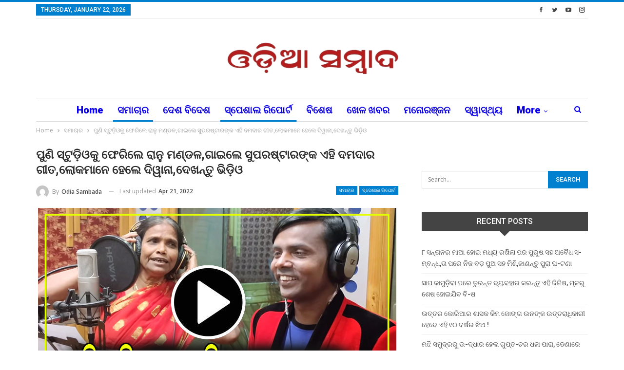

--- FILE ---
content_type: text/html; charset=UTF-8
request_url: https://odiasambada.com/2022/04/21/ranu-mandal-returns-to-the-studio-again-this-superstar-song-sung-by-the-superstar-people-are-crazy-watch-the-video/
body_size: 23132
content:
	<!DOCTYPE html>
		<!--[if IE 8]>
	<html class="ie ie8" lang="en-US"> <![endif]-->
	<!--[if IE 9]>
	<html class="ie ie9" lang="en-US"> <![endif]-->
	<!--[if gt IE 9]><!-->
<html lang="en-US"> <!--<![endif]-->
	<head>
				<meta charset="UTF-8">
		<meta http-equiv="X-UA-Compatible" content="IE=edge">
		<meta name="viewport" content="width=device-width, initial-scale=1.0">
		<link rel="pingback" href="https://odiasambada.com/xmlrpc.php"/>

		<title>ପୁଣି ସ୍ଟୁଡ଼ିଓକୁ ଫେରିଲେ ରାନୁ ମଣ୍ଡଳ,ଗାଇଲେ ସୁପରଷ୍ଟାରଙ୍କ ଏହି ଦମଦାର ଗୀତ,ଲୋକମାନେ ହେଲେ ଦିୱାନା,ଦେଖନ୍ତୁ ଭିଡ଼ିଓ &#8211; ODIA SAMBADA</title>
<meta name='robots' content='max-image-preview:large' />
	<style>img:is([sizes="auto" i], [sizes^="auto," i]) { contain-intrinsic-size: 3000px 1500px }</style>
	
<!-- Better Open Graph, Schema.org & Twitter Integration -->
<meta property="og:locale" content="en_us"/>
<meta property="og:site_name" content="ODIA SAMBADA"/>
<meta property="og:url" content="https://odiasambada.com/2022/04/21/ranu-mandal-returns-to-the-studio-again-this-superstar-song-sung-by-the-superstar-people-are-crazy-watch-the-video/"/>
<meta property="og:title" content="ପୁଣି ସ୍ଟୁଡ଼ିଓକୁ ଫେରିଲେ ରାନୁ ମଣ୍ଡଳ,ଗାଇଲେ ସୁପରଷ୍ଟାରଙ୍କ ଏହି ଦମଦାର ଗୀତ,ଲୋକମାନେ ହେଲେ ଦିୱାନା,ଦେଖନ୍ତୁ ଭିଡ଼ିଓ"/>
<meta property="og:image" content="https://odiasambada.com/wp-content/uploads/2022/04/smb-08-15.jpg"/>
<meta property="article:section" content="ସ୍ପେଶାଲ ରିପୋର୍ଟ"/>
<meta property="article:tag" content="odia sambada"/>
<meta property="og:description" content="ଇଣ୍ଟରନେଟରେ ହଇଚଇ ସୃଷ୍ଟି କରିଥିବା ରାନୁ ମଣ୍ଡଳ ଆଉ ଗୋଟିଏ ସିଙ୍ଗିଙ୍ଗ ଭିଡିଓ ସହ ଫେରି ଆସିଛନ୍ତି,ସେ ବାଂଲାଦେଶୀ ସୁପରଷ୍ଟାର ହିରୋ ଆଲାମ ସହ ଏକତ୍ର ଗାଇଛନ୍ତି|କିଛି ଦିନ ପୂର୍ବରୁ ଆଲମ ନିଜର ଗୀତ &quot;ତୁମ ଚାରା ଅମି&quot;ର ଏକ ରେକର୍ଡିଙ୍ଗ ସେସନର ଏକ ଭିଡିଓ ସେୟାର କରିଛନ୍ତି ଯାହା ୟୁଟ୍ୟୁବରେ ଭାଇରାଲ ହେଉ"/>
<meta property="og:type" content="article"/>
<meta name="twitter:card" content="summary"/>
<meta name="twitter:url" content="https://odiasambada.com/2022/04/21/ranu-mandal-returns-to-the-studio-again-this-superstar-song-sung-by-the-superstar-people-are-crazy-watch-the-video/"/>
<meta name="twitter:title" content="ପୁଣି ସ୍ଟୁଡ଼ିଓକୁ ଫେରିଲେ ରାନୁ ମଣ୍ଡଳ,ଗାଇଲେ ସୁପରଷ୍ଟାରଙ୍କ ଏହି ଦମଦାର ଗୀତ,ଲୋକମାନେ ହେଲେ ଦିୱାନା,ଦେଖନ୍ତୁ ଭିଡ଼ିଓ"/>
<meta name="twitter:description" content="ଇଣ୍ଟରନେଟରେ ହଇଚଇ ସୃଷ୍ଟି କରିଥିବା ରାନୁ ମଣ୍ଡଳ ଆଉ ଗୋଟିଏ ସିଙ୍ଗିଙ୍ଗ ଭିଡିଓ ସହ ଫେରି ଆସିଛନ୍ତି,ସେ ବାଂଲାଦେଶୀ ସୁପରଷ୍ଟାର ହିରୋ ଆଲାମ ସହ ଏକତ୍ର ଗାଇଛନ୍ତି|କିଛି ଦିନ ପୂର୍ବରୁ ଆଲମ ନିଜର ଗୀତ &quot;ତୁମ ଚାରା ଅମି&quot;ର ଏକ ରେକର୍ଡିଙ୍ଗ ସେସନର ଏକ ଭିଡିଓ ସେୟାର କରିଛନ୍ତି ଯାହା ୟୁଟ୍ୟୁବରେ ଭାଇରାଲ ହେଉ"/>
<meta name="twitter:image" content="https://odiasambada.com/wp-content/uploads/2022/04/smb-08-15.jpg"/>
<!-- / Better Open Graph, Schema.org & Twitter Integration. -->
<link rel='dns-prefetch' href='//fonts.googleapis.com' />
<link rel="alternate" type="application/rss+xml" title="ODIA SAMBADA &raquo; Feed" href="https://odiasambada.com/feed/" />
<link rel="alternate" type="application/rss+xml" title="ODIA SAMBADA &raquo; Comments Feed" href="https://odiasambada.com/comments/feed/" />
<link rel="alternate" type="application/rss+xml" title="ODIA SAMBADA &raquo; ପୁଣି ସ୍ଟୁଡ଼ିଓକୁ ଫେରିଲେ ରାନୁ ମଣ୍ଡଳ,ଗାଇଲେ ସୁପରଷ୍ଟାରଙ୍କ ଏହି ଦମଦାର ଗୀତ,ଲୋକମାନେ ହେଲେ ଦିୱାନା,ଦେଖନ୍ତୁ ଭିଡ଼ିଓ Comments Feed" href="https://odiasambada.com/2022/04/21/ranu-mandal-returns-to-the-studio-again-this-superstar-song-sung-by-the-superstar-people-are-crazy-watch-the-video/feed/" />
		<!-- This site uses the Google Analytics by ExactMetrics plugin v8.4.1 - Using Analytics tracking - https://www.exactmetrics.com/ -->
							<script src="//www.googletagmanager.com/gtag/js?id=G-SV1N6HKJBE"  data-cfasync="false" data-wpfc-render="false" type="text/javascript" async></script>
			<script data-cfasync="false" data-wpfc-render="false" type="text/javascript">
				var em_version = '8.4.1';
				var em_track_user = true;
				var em_no_track_reason = '';
								var ExactMetricsDefaultLocations = {"page_location":"https:\/\/odiasambada.com\/2022\/04\/21\/ranu-mandal-returns-to-the-studio-again-this-superstar-song-sung-by-the-superstar-people-are-crazy-watch-the-video\/"};
				if ( typeof ExactMetricsPrivacyGuardFilter === 'function' ) {
					var ExactMetricsLocations = (typeof ExactMetricsExcludeQuery === 'object') ? ExactMetricsPrivacyGuardFilter( ExactMetricsExcludeQuery ) : ExactMetricsPrivacyGuardFilter( ExactMetricsDefaultLocations );
				} else {
					var ExactMetricsLocations = (typeof ExactMetricsExcludeQuery === 'object') ? ExactMetricsExcludeQuery : ExactMetricsDefaultLocations;
				}

								var disableStrs = [
										'ga-disable-G-SV1N6HKJBE',
									];

				/* Function to detect opted out users */
				function __gtagTrackerIsOptedOut() {
					for (var index = 0; index < disableStrs.length; index++) {
						if (document.cookie.indexOf(disableStrs[index] + '=true') > -1) {
							return true;
						}
					}

					return false;
				}

				/* Disable tracking if the opt-out cookie exists. */
				if (__gtagTrackerIsOptedOut()) {
					for (var index = 0; index < disableStrs.length; index++) {
						window[disableStrs[index]] = true;
					}
				}

				/* Opt-out function */
				function __gtagTrackerOptout() {
					for (var index = 0; index < disableStrs.length; index++) {
						document.cookie = disableStrs[index] + '=true; expires=Thu, 31 Dec 2099 23:59:59 UTC; path=/';
						window[disableStrs[index]] = true;
					}
				}

				if ('undefined' === typeof gaOptout) {
					function gaOptout() {
						__gtagTrackerOptout();
					}
				}
								window.dataLayer = window.dataLayer || [];

				window.ExactMetricsDualTracker = {
					helpers: {},
					trackers: {},
				};
				if (em_track_user) {
					function __gtagDataLayer() {
						dataLayer.push(arguments);
					}

					function __gtagTracker(type, name, parameters) {
						if (!parameters) {
							parameters = {};
						}

						if (parameters.send_to) {
							__gtagDataLayer.apply(null, arguments);
							return;
						}

						if (type === 'event') {
														parameters.send_to = exactmetrics_frontend.v4_id;
							var hookName = name;
							if (typeof parameters['event_category'] !== 'undefined') {
								hookName = parameters['event_category'] + ':' + name;
							}

							if (typeof ExactMetricsDualTracker.trackers[hookName] !== 'undefined') {
								ExactMetricsDualTracker.trackers[hookName](parameters);
							} else {
								__gtagDataLayer('event', name, parameters);
							}
							
						} else {
							__gtagDataLayer.apply(null, arguments);
						}
					}

					__gtagTracker('js', new Date());
					__gtagTracker('set', {
						'developer_id.dNDMyYj': true,
											});
					if ( ExactMetricsLocations.page_location ) {
						__gtagTracker('set', ExactMetricsLocations);
					}
										__gtagTracker('config', 'G-SV1N6HKJBE', {"forceSSL":"true","link_attribution":"true"} );
															window.gtag = __gtagTracker;										(function () {
						/* https://developers.google.com/analytics/devguides/collection/analyticsjs/ */
						/* ga and __gaTracker compatibility shim. */
						var noopfn = function () {
							return null;
						};
						var newtracker = function () {
							return new Tracker();
						};
						var Tracker = function () {
							return null;
						};
						var p = Tracker.prototype;
						p.get = noopfn;
						p.set = noopfn;
						p.send = function () {
							var args = Array.prototype.slice.call(arguments);
							args.unshift('send');
							__gaTracker.apply(null, args);
						};
						var __gaTracker = function () {
							var len = arguments.length;
							if (len === 0) {
								return;
							}
							var f = arguments[len - 1];
							if (typeof f !== 'object' || f === null || typeof f.hitCallback !== 'function') {
								if ('send' === arguments[0]) {
									var hitConverted, hitObject = false, action;
									if ('event' === arguments[1]) {
										if ('undefined' !== typeof arguments[3]) {
											hitObject = {
												'eventAction': arguments[3],
												'eventCategory': arguments[2],
												'eventLabel': arguments[4],
												'value': arguments[5] ? arguments[5] : 1,
											}
										}
									}
									if ('pageview' === arguments[1]) {
										if ('undefined' !== typeof arguments[2]) {
											hitObject = {
												'eventAction': 'page_view',
												'page_path': arguments[2],
											}
										}
									}
									if (typeof arguments[2] === 'object') {
										hitObject = arguments[2];
									}
									if (typeof arguments[5] === 'object') {
										Object.assign(hitObject, arguments[5]);
									}
									if ('undefined' !== typeof arguments[1].hitType) {
										hitObject = arguments[1];
										if ('pageview' === hitObject.hitType) {
											hitObject.eventAction = 'page_view';
										}
									}
									if (hitObject) {
										action = 'timing' === arguments[1].hitType ? 'timing_complete' : hitObject.eventAction;
										hitConverted = mapArgs(hitObject);
										__gtagTracker('event', action, hitConverted);
									}
								}
								return;
							}

							function mapArgs(args) {
								var arg, hit = {};
								var gaMap = {
									'eventCategory': 'event_category',
									'eventAction': 'event_action',
									'eventLabel': 'event_label',
									'eventValue': 'event_value',
									'nonInteraction': 'non_interaction',
									'timingCategory': 'event_category',
									'timingVar': 'name',
									'timingValue': 'value',
									'timingLabel': 'event_label',
									'page': 'page_path',
									'location': 'page_location',
									'title': 'page_title',
									'referrer' : 'page_referrer',
								};
								for (arg in args) {
																		if (!(!args.hasOwnProperty(arg) || !gaMap.hasOwnProperty(arg))) {
										hit[gaMap[arg]] = args[arg];
									} else {
										hit[arg] = args[arg];
									}
								}
								return hit;
							}

							try {
								f.hitCallback();
							} catch (ex) {
							}
						};
						__gaTracker.create = newtracker;
						__gaTracker.getByName = newtracker;
						__gaTracker.getAll = function () {
							return [];
						};
						__gaTracker.remove = noopfn;
						__gaTracker.loaded = true;
						window['__gaTracker'] = __gaTracker;
					})();
									} else {
										console.log("");
					(function () {
						function __gtagTracker() {
							return null;
						}

						window['__gtagTracker'] = __gtagTracker;
						window['gtag'] = __gtagTracker;
					})();
									}
			</script>
				<!-- / Google Analytics by ExactMetrics -->
		<script type="text/javascript">
/* <![CDATA[ */
window._wpemojiSettings = {"baseUrl":"https:\/\/s.w.org\/images\/core\/emoji\/16.0.1\/72x72\/","ext":".png","svgUrl":"https:\/\/s.w.org\/images\/core\/emoji\/16.0.1\/svg\/","svgExt":".svg","source":{"concatemoji":"https:\/\/odiasambada.com\/wp-includes\/js\/wp-emoji-release.min.js?ver=6.8.3"}};
/*! This file is auto-generated */
!function(s,n){var o,i,e;function c(e){try{var t={supportTests:e,timestamp:(new Date).valueOf()};sessionStorage.setItem(o,JSON.stringify(t))}catch(e){}}function p(e,t,n){e.clearRect(0,0,e.canvas.width,e.canvas.height),e.fillText(t,0,0);var t=new Uint32Array(e.getImageData(0,0,e.canvas.width,e.canvas.height).data),a=(e.clearRect(0,0,e.canvas.width,e.canvas.height),e.fillText(n,0,0),new Uint32Array(e.getImageData(0,0,e.canvas.width,e.canvas.height).data));return t.every(function(e,t){return e===a[t]})}function u(e,t){e.clearRect(0,0,e.canvas.width,e.canvas.height),e.fillText(t,0,0);for(var n=e.getImageData(16,16,1,1),a=0;a<n.data.length;a++)if(0!==n.data[a])return!1;return!0}function f(e,t,n,a){switch(t){case"flag":return n(e,"\ud83c\udff3\ufe0f\u200d\u26a7\ufe0f","\ud83c\udff3\ufe0f\u200b\u26a7\ufe0f")?!1:!n(e,"\ud83c\udde8\ud83c\uddf6","\ud83c\udde8\u200b\ud83c\uddf6")&&!n(e,"\ud83c\udff4\udb40\udc67\udb40\udc62\udb40\udc65\udb40\udc6e\udb40\udc67\udb40\udc7f","\ud83c\udff4\u200b\udb40\udc67\u200b\udb40\udc62\u200b\udb40\udc65\u200b\udb40\udc6e\u200b\udb40\udc67\u200b\udb40\udc7f");case"emoji":return!a(e,"\ud83e\udedf")}return!1}function g(e,t,n,a){var r="undefined"!=typeof WorkerGlobalScope&&self instanceof WorkerGlobalScope?new OffscreenCanvas(300,150):s.createElement("canvas"),o=r.getContext("2d",{willReadFrequently:!0}),i=(o.textBaseline="top",o.font="600 32px Arial",{});return e.forEach(function(e){i[e]=t(o,e,n,a)}),i}function t(e){var t=s.createElement("script");t.src=e,t.defer=!0,s.head.appendChild(t)}"undefined"!=typeof Promise&&(o="wpEmojiSettingsSupports",i=["flag","emoji"],n.supports={everything:!0,everythingExceptFlag:!0},e=new Promise(function(e){s.addEventListener("DOMContentLoaded",e,{once:!0})}),new Promise(function(t){var n=function(){try{var e=JSON.parse(sessionStorage.getItem(o));if("object"==typeof e&&"number"==typeof e.timestamp&&(new Date).valueOf()<e.timestamp+604800&&"object"==typeof e.supportTests)return e.supportTests}catch(e){}return null}();if(!n){if("undefined"!=typeof Worker&&"undefined"!=typeof OffscreenCanvas&&"undefined"!=typeof URL&&URL.createObjectURL&&"undefined"!=typeof Blob)try{var e="postMessage("+g.toString()+"("+[JSON.stringify(i),f.toString(),p.toString(),u.toString()].join(",")+"));",a=new Blob([e],{type:"text/javascript"}),r=new Worker(URL.createObjectURL(a),{name:"wpTestEmojiSupports"});return void(r.onmessage=function(e){c(n=e.data),r.terminate(),t(n)})}catch(e){}c(n=g(i,f,p,u))}t(n)}).then(function(e){for(var t in e)n.supports[t]=e[t],n.supports.everything=n.supports.everything&&n.supports[t],"flag"!==t&&(n.supports.everythingExceptFlag=n.supports.everythingExceptFlag&&n.supports[t]);n.supports.everythingExceptFlag=n.supports.everythingExceptFlag&&!n.supports.flag,n.DOMReady=!1,n.readyCallback=function(){n.DOMReady=!0}}).then(function(){return e}).then(function(){var e;n.supports.everything||(n.readyCallback(),(e=n.source||{}).concatemoji?t(e.concatemoji):e.wpemoji&&e.twemoji&&(t(e.twemoji),t(e.wpemoji)))}))}((window,document),window._wpemojiSettings);
/* ]]> */
</script>
<style id='wp-emoji-styles-inline-css' type='text/css'>

	img.wp-smiley, img.emoji {
		display: inline !important;
		border: none !important;
		box-shadow: none !important;
		height: 1em !important;
		width: 1em !important;
		margin: 0 0.07em !important;
		vertical-align: -0.1em !important;
		background: none !important;
		padding: 0 !important;
	}
</style>
<link rel='stylesheet' id='wp-block-library-css' href='https://odiasambada.com/wp-includes/css/dist/block-library/style.min.css?ver=6.8.3' type='text/css' media='all' />
<style id='classic-theme-styles-inline-css' type='text/css'>
/*! This file is auto-generated */
.wp-block-button__link{color:#fff;background-color:#32373c;border-radius:9999px;box-shadow:none;text-decoration:none;padding:calc(.667em + 2px) calc(1.333em + 2px);font-size:1.125em}.wp-block-file__button{background:#32373c;color:#fff;text-decoration:none}
</style>
<style id='global-styles-inline-css' type='text/css'>
:root{--wp--preset--aspect-ratio--square: 1;--wp--preset--aspect-ratio--4-3: 4/3;--wp--preset--aspect-ratio--3-4: 3/4;--wp--preset--aspect-ratio--3-2: 3/2;--wp--preset--aspect-ratio--2-3: 2/3;--wp--preset--aspect-ratio--16-9: 16/9;--wp--preset--aspect-ratio--9-16: 9/16;--wp--preset--color--black: #000000;--wp--preset--color--cyan-bluish-gray: #abb8c3;--wp--preset--color--white: #ffffff;--wp--preset--color--pale-pink: #f78da7;--wp--preset--color--vivid-red: #cf2e2e;--wp--preset--color--luminous-vivid-orange: #ff6900;--wp--preset--color--luminous-vivid-amber: #fcb900;--wp--preset--color--light-green-cyan: #7bdcb5;--wp--preset--color--vivid-green-cyan: #00d084;--wp--preset--color--pale-cyan-blue: #8ed1fc;--wp--preset--color--vivid-cyan-blue: #0693e3;--wp--preset--color--vivid-purple: #9b51e0;--wp--preset--gradient--vivid-cyan-blue-to-vivid-purple: linear-gradient(135deg,rgba(6,147,227,1) 0%,rgb(155,81,224) 100%);--wp--preset--gradient--light-green-cyan-to-vivid-green-cyan: linear-gradient(135deg,rgb(122,220,180) 0%,rgb(0,208,130) 100%);--wp--preset--gradient--luminous-vivid-amber-to-luminous-vivid-orange: linear-gradient(135deg,rgba(252,185,0,1) 0%,rgba(255,105,0,1) 100%);--wp--preset--gradient--luminous-vivid-orange-to-vivid-red: linear-gradient(135deg,rgba(255,105,0,1) 0%,rgb(207,46,46) 100%);--wp--preset--gradient--very-light-gray-to-cyan-bluish-gray: linear-gradient(135deg,rgb(238,238,238) 0%,rgb(169,184,195) 100%);--wp--preset--gradient--cool-to-warm-spectrum: linear-gradient(135deg,rgb(74,234,220) 0%,rgb(151,120,209) 20%,rgb(207,42,186) 40%,rgb(238,44,130) 60%,rgb(251,105,98) 80%,rgb(254,248,76) 100%);--wp--preset--gradient--blush-light-purple: linear-gradient(135deg,rgb(255,206,236) 0%,rgb(152,150,240) 100%);--wp--preset--gradient--blush-bordeaux: linear-gradient(135deg,rgb(254,205,165) 0%,rgb(254,45,45) 50%,rgb(107,0,62) 100%);--wp--preset--gradient--luminous-dusk: linear-gradient(135deg,rgb(255,203,112) 0%,rgb(199,81,192) 50%,rgb(65,88,208) 100%);--wp--preset--gradient--pale-ocean: linear-gradient(135deg,rgb(255,245,203) 0%,rgb(182,227,212) 50%,rgb(51,167,181) 100%);--wp--preset--gradient--electric-grass: linear-gradient(135deg,rgb(202,248,128) 0%,rgb(113,206,126) 100%);--wp--preset--gradient--midnight: linear-gradient(135deg,rgb(2,3,129) 0%,rgb(40,116,252) 100%);--wp--preset--font-size--small: 13px;--wp--preset--font-size--medium: 20px;--wp--preset--font-size--large: 36px;--wp--preset--font-size--x-large: 42px;--wp--preset--spacing--20: 0.44rem;--wp--preset--spacing--30: 0.67rem;--wp--preset--spacing--40: 1rem;--wp--preset--spacing--50: 1.5rem;--wp--preset--spacing--60: 2.25rem;--wp--preset--spacing--70: 3.38rem;--wp--preset--spacing--80: 5.06rem;--wp--preset--shadow--natural: 6px 6px 9px rgba(0, 0, 0, 0.2);--wp--preset--shadow--deep: 12px 12px 50px rgba(0, 0, 0, 0.4);--wp--preset--shadow--sharp: 6px 6px 0px rgba(0, 0, 0, 0.2);--wp--preset--shadow--outlined: 6px 6px 0px -3px rgba(255, 255, 255, 1), 6px 6px rgba(0, 0, 0, 1);--wp--preset--shadow--crisp: 6px 6px 0px rgba(0, 0, 0, 1);}:where(.is-layout-flex){gap: 0.5em;}:where(.is-layout-grid){gap: 0.5em;}body .is-layout-flex{display: flex;}.is-layout-flex{flex-wrap: wrap;align-items: center;}.is-layout-flex > :is(*, div){margin: 0;}body .is-layout-grid{display: grid;}.is-layout-grid > :is(*, div){margin: 0;}:where(.wp-block-columns.is-layout-flex){gap: 2em;}:where(.wp-block-columns.is-layout-grid){gap: 2em;}:where(.wp-block-post-template.is-layout-flex){gap: 1.25em;}:where(.wp-block-post-template.is-layout-grid){gap: 1.25em;}.has-black-color{color: var(--wp--preset--color--black) !important;}.has-cyan-bluish-gray-color{color: var(--wp--preset--color--cyan-bluish-gray) !important;}.has-white-color{color: var(--wp--preset--color--white) !important;}.has-pale-pink-color{color: var(--wp--preset--color--pale-pink) !important;}.has-vivid-red-color{color: var(--wp--preset--color--vivid-red) !important;}.has-luminous-vivid-orange-color{color: var(--wp--preset--color--luminous-vivid-orange) !important;}.has-luminous-vivid-amber-color{color: var(--wp--preset--color--luminous-vivid-amber) !important;}.has-light-green-cyan-color{color: var(--wp--preset--color--light-green-cyan) !important;}.has-vivid-green-cyan-color{color: var(--wp--preset--color--vivid-green-cyan) !important;}.has-pale-cyan-blue-color{color: var(--wp--preset--color--pale-cyan-blue) !important;}.has-vivid-cyan-blue-color{color: var(--wp--preset--color--vivid-cyan-blue) !important;}.has-vivid-purple-color{color: var(--wp--preset--color--vivid-purple) !important;}.has-black-background-color{background-color: var(--wp--preset--color--black) !important;}.has-cyan-bluish-gray-background-color{background-color: var(--wp--preset--color--cyan-bluish-gray) !important;}.has-white-background-color{background-color: var(--wp--preset--color--white) !important;}.has-pale-pink-background-color{background-color: var(--wp--preset--color--pale-pink) !important;}.has-vivid-red-background-color{background-color: var(--wp--preset--color--vivid-red) !important;}.has-luminous-vivid-orange-background-color{background-color: var(--wp--preset--color--luminous-vivid-orange) !important;}.has-luminous-vivid-amber-background-color{background-color: var(--wp--preset--color--luminous-vivid-amber) !important;}.has-light-green-cyan-background-color{background-color: var(--wp--preset--color--light-green-cyan) !important;}.has-vivid-green-cyan-background-color{background-color: var(--wp--preset--color--vivid-green-cyan) !important;}.has-pale-cyan-blue-background-color{background-color: var(--wp--preset--color--pale-cyan-blue) !important;}.has-vivid-cyan-blue-background-color{background-color: var(--wp--preset--color--vivid-cyan-blue) !important;}.has-vivid-purple-background-color{background-color: var(--wp--preset--color--vivid-purple) !important;}.has-black-border-color{border-color: var(--wp--preset--color--black) !important;}.has-cyan-bluish-gray-border-color{border-color: var(--wp--preset--color--cyan-bluish-gray) !important;}.has-white-border-color{border-color: var(--wp--preset--color--white) !important;}.has-pale-pink-border-color{border-color: var(--wp--preset--color--pale-pink) !important;}.has-vivid-red-border-color{border-color: var(--wp--preset--color--vivid-red) !important;}.has-luminous-vivid-orange-border-color{border-color: var(--wp--preset--color--luminous-vivid-orange) !important;}.has-luminous-vivid-amber-border-color{border-color: var(--wp--preset--color--luminous-vivid-amber) !important;}.has-light-green-cyan-border-color{border-color: var(--wp--preset--color--light-green-cyan) !important;}.has-vivid-green-cyan-border-color{border-color: var(--wp--preset--color--vivid-green-cyan) !important;}.has-pale-cyan-blue-border-color{border-color: var(--wp--preset--color--pale-cyan-blue) !important;}.has-vivid-cyan-blue-border-color{border-color: var(--wp--preset--color--vivid-cyan-blue) !important;}.has-vivid-purple-border-color{border-color: var(--wp--preset--color--vivid-purple) !important;}.has-vivid-cyan-blue-to-vivid-purple-gradient-background{background: var(--wp--preset--gradient--vivid-cyan-blue-to-vivid-purple) !important;}.has-light-green-cyan-to-vivid-green-cyan-gradient-background{background: var(--wp--preset--gradient--light-green-cyan-to-vivid-green-cyan) !important;}.has-luminous-vivid-amber-to-luminous-vivid-orange-gradient-background{background: var(--wp--preset--gradient--luminous-vivid-amber-to-luminous-vivid-orange) !important;}.has-luminous-vivid-orange-to-vivid-red-gradient-background{background: var(--wp--preset--gradient--luminous-vivid-orange-to-vivid-red) !important;}.has-very-light-gray-to-cyan-bluish-gray-gradient-background{background: var(--wp--preset--gradient--very-light-gray-to-cyan-bluish-gray) !important;}.has-cool-to-warm-spectrum-gradient-background{background: var(--wp--preset--gradient--cool-to-warm-spectrum) !important;}.has-blush-light-purple-gradient-background{background: var(--wp--preset--gradient--blush-light-purple) !important;}.has-blush-bordeaux-gradient-background{background: var(--wp--preset--gradient--blush-bordeaux) !important;}.has-luminous-dusk-gradient-background{background: var(--wp--preset--gradient--luminous-dusk) !important;}.has-pale-ocean-gradient-background{background: var(--wp--preset--gradient--pale-ocean) !important;}.has-electric-grass-gradient-background{background: var(--wp--preset--gradient--electric-grass) !important;}.has-midnight-gradient-background{background: var(--wp--preset--gradient--midnight) !important;}.has-small-font-size{font-size: var(--wp--preset--font-size--small) !important;}.has-medium-font-size{font-size: var(--wp--preset--font-size--medium) !important;}.has-large-font-size{font-size: var(--wp--preset--font-size--large) !important;}.has-x-large-font-size{font-size: var(--wp--preset--font-size--x-large) !important;}
:where(.wp-block-post-template.is-layout-flex){gap: 1.25em;}:where(.wp-block-post-template.is-layout-grid){gap: 1.25em;}
:where(.wp-block-columns.is-layout-flex){gap: 2em;}:where(.wp-block-columns.is-layout-grid){gap: 2em;}
:root :where(.wp-block-pullquote){font-size: 1.5em;line-height: 1.6;}
</style>
<link rel='stylesheet' id='better-framework-main-fonts-css' href='https://fonts.googleapis.com/css?family=Open+Sans:400,600%7CRoboto:400,500,900,400italic&#038;display=swap' type='text/css' media='all' />
<script type="text/javascript" src="https://odiasambada.com/wp-content/plugins/google-analytics-dashboard-for-wp/assets/js/frontend-gtag.min.js?ver=8.4.1" id="exactmetrics-frontend-script-js" async="async" data-wp-strategy="async"></script>
<script data-cfasync="false" data-wpfc-render="false" type="text/javascript" id='exactmetrics-frontend-script-js-extra'>/* <![CDATA[ */
var exactmetrics_frontend = {"js_events_tracking":"true","download_extensions":"doc,pdf,ppt,zip,xls,docx,pptx,xlsx","inbound_paths":"[{\"path\":\"\\\/go\\\/\",\"label\":\"affiliate\"},{\"path\":\"\\\/recommend\\\/\",\"label\":\"affiliate\"}]","home_url":"https:\/\/odiasambada.com","hash_tracking":"false","v4_id":"G-SV1N6HKJBE"};/* ]]> */
</script>
<script type="text/javascript" src="https://odiasambada.com/wp-includes/js/jquery/jquery.min.js?ver=3.7.1" id="jquery-core-js"></script>
<script type="text/javascript" src="https://odiasambada.com/wp-includes/js/jquery/jquery-migrate.min.js?ver=3.4.1" id="jquery-migrate-js"></script>
<!--[if lt IE 9]>
<script type="text/javascript" src="https://odiasambada.com/wp-content/themes/publisher/includes/libs/better-framework/assets/js/html5shiv.min.js?ver=3.15.0" id="bf-html5shiv-js"></script>
<![endif]-->
<!--[if lt IE 9]>
<script type="text/javascript" src="https://odiasambada.com/wp-content/themes/publisher/includes/libs/better-framework/assets/js/respond.min.js?ver=3.15.0" id="bf-respond-js"></script>
<![endif]-->
<link rel="https://api.w.org/" href="https://odiasambada.com/wp-json/" /><link rel="alternate" title="JSON" type="application/json" href="https://odiasambada.com/wp-json/wp/v2/posts/60377" /><link rel="EditURI" type="application/rsd+xml" title="RSD" href="https://odiasambada.com/xmlrpc.php?rsd" />
<meta name="generator" content="WordPress 6.8.3" />
<link rel="canonical" href="https://odiasambada.com/2022/04/21/ranu-mandal-returns-to-the-studio-again-this-superstar-song-sung-by-the-superstar-people-are-crazy-watch-the-video/" />
<link rel='shortlink' href='https://odiasambada.com/?p=60377' />
<link rel="alternate" title="oEmbed (JSON)" type="application/json+oembed" href="https://odiasambada.com/wp-json/oembed/1.0/embed?url=https%3A%2F%2Fodiasambada.com%2F2022%2F04%2F21%2Franu-mandal-returns-to-the-studio-again-this-superstar-song-sung-by-the-superstar-people-are-crazy-watch-the-video%2F" />
<link rel="alternate" title="oEmbed (XML)" type="text/xml+oembed" href="https://odiasambada.com/wp-json/oembed/1.0/embed?url=https%3A%2F%2Fodiasambada.com%2F2022%2F04%2F21%2Franu-mandal-returns-to-the-studio-again-this-superstar-song-sung-by-the-superstar-people-are-crazy-watch-the-video%2F&#038;format=xml" />
			<link rel="amphtml" href="https://odiasambada.com/amp/2022/04/21/ranu-mandal-returns-to-the-studio-again-this-superstar-song-sung-by-the-superstar-people-are-crazy-watch-the-video/"/>
			<meta name="google-site-verification" content="aQkejjCBnVu0SGKcFIeXDJWzCsRmHYXQFLNnOB8RE1w" />
<!-- Google tag (gtag.js) -->
<script async src="https://www.googletagmanager.com/gtag/js?id=G-10G0TNVR8Z"></script>
<script>
  window.dataLayer = window.dataLayer || [];
  function gtag(){dataLayer.push(arguments);}
  gtag('js', new Date());

  gtag('config', 'G-10G0TNVR8Z');
</script><script type='text/javascript'>window._taboola = window._taboola || [];
_taboola.push({article:'auto'});
_taboola.push({listenTo:'render',handler:function(p){TRC.modDebug.logMessageToServer(2,"wordpress-integ");}});
_taboola.push({additional_data:{sdkd:{
            "os": "Wordpress",
            "osv": "6.8.3",
            "php_ver": "8.2.27",
            "sdkt": "Taboola Wordpress Plugin",
            "sdkv": "2.2.2",
            "loc_mid": "",
            "loc_home": ""
        }
    }
});
! function(e, f, u) {
    e.async = 1;
    e.src = u;
    f.parentNode.insertBefore(e, f);
}(document.createElement('script'), document.getElementsByTagName('script')[0], '//cdn.taboola.com/libtrc/excusemeodisha-odiasambada/loader.js');</script><meta property="fb:pages" content="603106183494395" />
<meta property="ia:markup_url_dev" content="https://odiasambada.com/2022/04/21/ranu-mandal-returns-to-the-studio-again-this-superstar-song-sung-by-the-superstar-people-are-crazy-watch-the-video/?wpna_ia_markup=true">
<style type="text/css">.recentcomments a{display:inline !important;padding:0 !important;margin:0 !important;}</style>      <meta name="onesignal" content="wordpress-plugin"/>
            <script>

      window.OneSignalDeferred = window.OneSignalDeferred || [];

      OneSignalDeferred.push(function(OneSignal) {
        var oneSignal_options = {};
        window._oneSignalInitOptions = oneSignal_options;

        oneSignal_options['serviceWorkerParam'] = { scope: '/wp-content/plugins/onesignal-free-web-push-notifications/sdk_files/push/onesignal/' };
oneSignal_options['serviceWorkerPath'] = 'OneSignalSDKWorker.js';

        OneSignal.Notifications.setDefaultUrl("https://odiasambada.com");

        oneSignal_options['wordpress'] = true;
oneSignal_options['appId'] = '899398c9-c5ca-4842-bea0-5faea58d6e1c';
oneSignal_options['allowLocalhostAsSecureOrigin'] = true;
oneSignal_options['welcomeNotification'] = { };
oneSignal_options['welcomeNotification']['title'] = "";
oneSignal_options['welcomeNotification']['message'] = "";
oneSignal_options['path'] = "https://odiasambada.com/wp-content/plugins/onesignal-free-web-push-notifications/sdk_files/";
oneSignal_options['promptOptions'] = { };
oneSignal_options['notifyButton'] = { };
oneSignal_options['notifyButton']['enable'] = true;
oneSignal_options['notifyButton']['position'] = 'bottom-right';
oneSignal_options['notifyButton']['theme'] = 'default';
oneSignal_options['notifyButton']['size'] = 'medium';
oneSignal_options['notifyButton']['displayPredicate'] = function() {
              return !OneSignal.User.PushSubscription.optedIn;
            };
oneSignal_options['notifyButton']['showCredit'] = true;
oneSignal_options['notifyButton']['text'] = {};
              OneSignal.init(window._oneSignalInitOptions);
              OneSignal.Slidedown.promptPush()      });

      function documentInitOneSignal() {
        var oneSignal_elements = document.getElementsByClassName("OneSignal-prompt");

        var oneSignalLinkClickHandler = function(event) { OneSignal.Notifications.requestPermission(); event.preventDefault(); };        for(var i = 0; i < oneSignal_elements.length; i++)
          oneSignal_elements[i].addEventListener('click', oneSignalLinkClickHandler, false);
      }

      if (document.readyState === 'complete') {
           documentInitOneSignal();
      }
      else {
           window.addEventListener("load", function(event){
               documentInitOneSignal();
          });
      }
    </script>
<meta name="generator" content="Powered by WPBakery Page Builder - drag and drop page builder for WordPress."/>
<script type="application/ld+json">{
    "@context": "http://schema.org/",
    "@type": "Organization",
    "@id": "#organization",
    "logo": {
        "@type": "ImageObject",
        "url": "https://odiasambada.com/wp-content/uploads/2022/02/IMG_20220216_230632-removebg-preview.png"
    },
    "url": "https://odiasambada.com/",
    "name": "ODIA SAMBADA",
    "description": "Latest Odisha News,Breaking News Today,Odia News"
}</script>
<script type="application/ld+json">{
    "@context": "http://schema.org/",
    "@type": "WebSite",
    "name": "ODIA SAMBADA",
    "alternateName": "Latest Odisha News,Breaking News Today,Odia News",
    "url": "https://odiasambada.com/"
}</script>
<script type="application/ld+json">{
    "@context": "http://schema.org/",
    "@type": "BlogPosting",
    "headline": "\u0b2a\u0b41\u0b23\u0b3f \u0b38\u0b4d\u0b1f\u0b41\u0b5c\u0b3f\u0b13\u0b15\u0b41 \u0b2b\u0b47\u0b30\u0b3f\u0b32\u0b47 \u0b30\u0b3e\u0b28\u0b41 \u0b2e\u0b23\u0b4d\u0b21\u0b33,\u0b17\u0b3e\u0b07\u0b32\u0b47 \u0b38\u0b41\u0b2a\u0b30\u0b37\u0b4d\u0b1f\u0b3e\u0b30\u0b19\u0b4d\u0b15 \u0b0f\u0b39\u0b3f \u0b26\u0b2e\u0b26\u0b3e\u0b30 \u0b17\u0b40\u0b24,\u0b32\u0b4b\u0b15\u0b2e\u0b3e\u0b28\u0b47 \u0b39\u0b47\u0b32\u0b47 \u0b26\u0b3f\u0b71\u0b3e\u0b28\u0b3e,\u0b26\u0b47\u0b16\u0b28\u0b4d\u0b24\u0b41 \u0b2d\u0b3f\u0b5c\u0b3f\u0b13",
    "description": "\u0b07\u0b23\u0b4d\u0b1f\u0b30\u0b28\u0b47\u0b1f\u0b30\u0b47 \u0b39\u0b07\u0b1a\u0b07 \u0b38\u0b43\u0b37\u0b4d\u0b1f\u0b3f \u0b15\u0b30\u0b3f\u0b25\u0b3f\u0b2c\u0b3e \u0b30\u0b3e\u0b28\u0b41 \u0b2e\u0b23\u0b4d\u0b21\u0b33 \u0b06\u0b09 \u0b17\u0b4b\u0b1f\u0b3f\u0b0f \u0b38\u0b3f\u0b19\u0b4d\u0b17\u0b3f\u0b19\u0b4d\u0b17 \u0b2d\u0b3f\u0b21\u0b3f\u0b13 \u0b38\u0b39 \u0b2b\u0b47\u0b30\u0b3f \u0b06\u0b38\u0b3f\u0b1b\u0b28\u0b4d\u0b24\u0b3f,\u0b38\u0b47 \u0b2c\u0b3e\u0b02\u0b32\u0b3e\u0b26\u0b47\u0b36\u0b40 \u0b38\u0b41\u0b2a\u0b30\u0b37\u0b4d\u0b1f\u0b3e\u0b30 \u0b39\u0b3f\u0b30\u0b4b \u0b06\u0b32\u0b3e\u0b2e \u0b38\u0b39 \u0b0f\u0b15\u0b24\u0b4d\u0b30 \u0b17\u0b3e\u0b07\u0b1b\u0b28\u0b4d\u0b24\u0b3f|\u0b15\u0b3f\u0b1b\u0b3f \u0b26\u0b3f\u0b28 \u0b2a\u0b42\u0b30\u0b4d\u0b2c\u0b30\u0b41 \u0b06\u0b32\u0b2e \u0b28\u0b3f\u0b1c\u0b30 \u0b17\u0b40\u0b24 \"\u0b24\u0b41\u0b2e \u0b1a\u0b3e\u0b30\u0b3e \u0b05\u0b2e\u0b3f\"\u0b30 \u0b0f\u0b15 \u0b30\u0b47\u0b15\u0b30\u0b4d\u0b21\u0b3f\u0b19\u0b4d\u0b17 \u0b38\u0b47\u0b38\u0b28\u0b30 \u0b0f\u0b15 \u0b2d\u0b3f\u0b21\u0b3f\u0b13 \u0b38\u0b47\u0b5f\u0b3e\u0b30 \u0b15\u0b30\u0b3f\u0b1b\u0b28\u0b4d\u0b24\u0b3f \u0b2f\u0b3e\u0b39\u0b3e \u0b5f\u0b41\u0b1f\u0b4d\u0b5f\u0b41\u0b2c\u0b30\u0b47 \u0b2d\u0b3e\u0b07\u0b30\u0b3e\u0b32 \u0b39\u0b47\u0b09",
    "datePublished": "2022-04-21",
    "dateModified": "2022-04-21",
    "author": {
        "@type": "Person",
        "@id": "#person-OdiaSambada",
        "name": "Odia Sambada"
    },
    "image": "https://odiasambada.com/wp-content/uploads/2022/04/smb-08-15.jpg",
    "interactionStatistic": [
        {
            "@type": "InteractionCounter",
            "interactionType": "http://schema.org/CommentAction",
            "userInteractionCount": "0"
        }
    ],
    "publisher": {
        "@id": "#organization"
    },
    "mainEntityOfPage": "https://odiasambada.com/2022/04/21/ranu-mandal-returns-to-the-studio-again-this-superstar-song-sung-by-the-superstar-people-are-crazy-watch-the-video/"
}</script>
<link rel='stylesheet' id='bf-minifed-css-1' href='https://odiasambada.com/wp-content/bs-booster-cache/6a24b0ef3f3c4321c8923bc36c4c5293.css' type='text/css' media='all' />
<link rel='stylesheet' id='7.11.0-1761283874' href='https://odiasambada.com/wp-content/bs-booster-cache/e619ac1f20f2222229e9eb9246757889.css' type='text/css' media='all' />
<noscript><style> .wpb_animate_when_almost_visible { opacity: 1; }</style></noscript>	</head>

<body data-rsssl=1 class="wp-singular post-template-default single single-post postid-60377 single-format-standard wp-theme-publisher bs-theme bs-publisher bs-publisher-pure-magazine active-light-box active-top-line ltr close-rh page-layout-2-col page-layout-2-col-right full-width active-sticky-sidebar main-menu-sticky main-menu-boxed active-ajax-search single-prim-cat-3 single-cat-3 single-cat-11  wpb-js-composer js-comp-ver-6.7.0 vc_responsive bs-ll-a" dir="ltr">
		<div class="main-wrap content-main-wrap">
			<header id="header" class="site-header header-style-1 boxed" itemscope="itemscope" itemtype="https://schema.org/WPHeader">
		<section class="topbar topbar-style-1 hidden-xs hidden-xs">
	<div class="content-wrap">
		<div class="container">
			<div class="topbar-inner clearfix">

									<div class="section-links">
								<div  class="  better-studio-shortcode bsc-clearfix better-social-counter style-button not-colored in-4-col">
						<ul class="social-list bsc-clearfix"><li class="social-item facebook"><a href = "https://www.facebook.com/odiasambada" target = "_blank" > <i class="item-icon bsfi-facebook" ></i><span class="item-title" > Likes </span> </a> </li> <li class="social-item twitter"><a href = "https://twitter.com/OdiaSambada" target = "_blank" > <i class="item-icon bsfi-twitter" ></i><span class="item-title" > Followers </span> </a> </li> <li class="social-item youtube"><a href = "https://youtube.com/user/odiasambada" target = "_blank" > <i class="item-icon bsfi-youtube" ></i><span class="item-title" > Subscribers </span> </a> </li> <li class="social-item instagram"><a href = "https://instagram.com/odiasambadaofficial" target = "_blank" > <i class="item-icon bsfi-instagram" ></i><span class="item-title" > Followers </span> </a> </li> 			</ul>
		</div>
							</div>
				
				<div class="section-menu">
						<div id="menu-top" class="menu top-menu-wrapper" role="navigation" itemscope="itemscope" itemtype="https://schema.org/SiteNavigationElement">
		<nav class="top-menu-container">

			<ul id="top-navigation" class="top-menu menu clearfix bsm-pure">
									<li id="topbar-date" class="menu-item menu-item-date">
					<span
						class="topbar-date">Thursday, January 22, 2026</span>
					</li>
								</ul>

		</nav>
	</div>
				</div>
			</div>
		</div>
	</div>
</section>
		<div class="header-inner">
			<div class="content-wrap">
				<div class="container">
					<div id="site-branding" class="site-branding">
	<p  id="site-title" class="logo h1 img-logo">
	<a href="https://odiasambada.com/" itemprop="url" rel="home">
					<img id="site-logo" src="https://odiasambada.com/wp-content/uploads/2022/02/IMG_20220216_230632-removebg-preview.png"
			     alt="ODIA SAMBADA"  />

			<span class="site-title">ODIA SAMBADA - Latest Odisha News,Breaking News Today,Odia News</span>
				</a>
</p>
</div><!-- .site-branding -->
				</div>

			</div>
		</div>
		<div id="menu-main" class="menu main-menu-wrapper show-search-item menu-actions-btn-width-1" role="navigation" itemscope="itemscope" itemtype="https://schema.org/SiteNavigationElement">
	<div class="main-menu-inner">
		<div class="content-wrap">
			<div class="container">

				<nav class="main-menu-container">
					<ul id="main-navigation" class="main-menu menu bsm-pure clearfix">
						<li id="menu-item-34" class="menu-item menu-item-type-custom menu-item-object-custom menu-item-home better-anim-fade menu-item-34"><a href="https://odiasambada.com/">Home</a></li>
<li id="menu-item-31" class="menu-item menu-item-type-taxonomy menu-item-object-category current-post-ancestor current-menu-parent current-post-parent menu-term-3 better-anim-fade menu-item-31"><a href="https://odiasambada.com/category/%e0%ac%b8%e0%ac%ae%e0%ac%be%e0%ac%9a%e0%ac%be%e0%ac%b0/">ସମାଚାର</a></li>
<li id="menu-item-55781" class="menu-item menu-item-type-taxonomy menu-item-object-category menu-term-1 better-anim-fade menu-item-55781"><a href="https://odiasambada.com/category/%e0%ac%a6%e0%ad%87%e0%ac%b6-%e0%ac%ac%e0%ac%bf%e0%ac%a6%e0%ad%87%e0%ac%b6/">ଦେଶ ବିଦେଶ</a></li>
<li id="menu-item-32" class="menu-item menu-item-type-taxonomy menu-item-object-category current-post-ancestor current-menu-parent current-post-parent menu-term-11 better-anim-fade menu-item-32"><a href="https://odiasambada.com/category/%e0%ac%b8%e0%ad%8d%e0%ac%aa%e0%ad%87%e0%ac%b6%e0%ac%be%e0%ac%b2-%e0%ac%b0%e0%ac%bf%e0%ac%aa%e0%ad%8b%e0%ac%b0%e0%ad%8d%e0%ac%9f/">ସ୍ପେଶାଲ ରିପୋର୍ଟ</a></li>
<li id="menu-item-26" class="menu-item menu-item-type-taxonomy menu-item-object-category menu-term-8 better-anim-fade menu-item-26"><a href="https://odiasambada.com/category/%e0%ac%ac%e0%ac%bf%e0%ac%b6%e0%ad%87%e0%ac%b7/">ବିଶେଷ</a></li>
<li id="menu-item-22" class="menu-item menu-item-type-taxonomy menu-item-object-category menu-term-4 better-anim-fade menu-item-22"><a href="https://odiasambada.com/category/%e0%ac%96%e0%ad%87%e0%ac%b3-%e0%ac%96%e0%ac%ac%e0%ac%b0/">ଖେଳ ଖବର</a></li>
<li id="menu-item-28" class="menu-item menu-item-type-taxonomy menu-item-object-category menu-term-9 better-anim-fade menu-item-28"><a href="https://odiasambada.com/category/%e0%ac%ae%e0%ac%a8%e0%ad%8b%e0%ac%b0%e0%ac%9e%e0%ad%8d%e0%ac%9c%e0%ac%a8/">ମନୋରଞ୍ଜନ</a></li>
<li id="menu-item-33" class="menu-item menu-item-type-taxonomy menu-item-object-category menu-term-13 better-anim-fade menu-item-33"><a href="https://odiasambada.com/category/%e0%ac%b8%e0%ad%8d%e0%ad%b1%e0%ac%be%e0%ac%b8%e0%ad%8d%e0%ac%a5%e0%ad%8d%e0%ad%9f/">ସ୍ୱାସ୍ଥ୍ୟ</a></li>
<li id="menu-item-6727" class="menu-item menu-item-type-taxonomy menu-item-object-category menu-term-30 better-anim-fade menu-item-6727"><a href="https://odiasambada.com/category/%e0%ac%86%e0%ac%87%e0%ac%aa%e0%ac%bf%e0%ac%8f%e0%ac%b2-2021/">ଆଇପିଏଲ 2021</a></li>
<li id="menu-item-21" class="menu-item menu-item-type-taxonomy menu-item-object-category menu-term-14 better-anim-fade menu-item-21"><a href="https://odiasambada.com/category/%e0%ac%95%e0%ac%b0%e0%ad%8b%e0%ac%a8%e0%ac%be/">କରୋନା</a></li>
<li id="menu-item-24" class="menu-item menu-item-type-taxonomy menu-item-object-category menu-term-6 better-anim-fade menu-item-24"><a href="https://odiasambada.com/category/%e0%ac%a7%e0%ac%b0%e0%ad%8d%e0%ac%ae/">ଧର୍ମ/ଜ୍ୟୋତିଷ</a></li>
<li id="menu-item-25" class="menu-item menu-item-type-taxonomy menu-item-object-category menu-term-7 better-anim-fade menu-item-25"><a href="https://odiasambada.com/category/%e0%ac%a8%e0%ac%bf%e0%ac%af%e0%ad%81%e0%ac%95%e0%ad%8d%e0%ac%a4%e0%ac%bf/">ନିଯୁକ୍ତି</a></li>
<li id="menu-item-29" class="menu-item menu-item-type-taxonomy menu-item-object-category menu-term-10 better-anim-fade menu-item-29"><a href="https://odiasambada.com/category/%e0%ac%b0%e0%ac%be%e0%ac%b6%e0%ac%bf%e0%ac%ab%e0%ac%b3/">ରାଶିଫଳ</a></li>
<li id="menu-item-30" class="menu-item menu-item-type-taxonomy menu-item-object-category menu-term-5 better-anim-fade menu-item-30"><a href="https://odiasambada.com/category/%e0%ac%9c%e0%ad%80%e0%ac%ac%e0%ac%a8%e0%ac%9a%e0%ac%b0%e0%ad%8d%e0%ac%af%e0%ad%8d%e0%ad%9f%e0%ac%be/">ଲାଇଫ ଷ୍ଟାଇଲ</a></li>
					</ul><!-- #main-navigation -->
											<div class="menu-action-buttons width-1">
															<div class="search-container close">
									<span class="search-handler"><i class="fa fa-search"></i></span>

									<div class="search-box clearfix">
										<form role="search" method="get" class="search-form clearfix" action="https://odiasambada.com">
	<input type="search" class="search-field"
	       placeholder="Search..."
	       value="" name="s"
	       title="Search for:"
	       autocomplete="off">
	<input type="submit" class="search-submit" value="Search">
</form><!-- .search-form -->
									</div>
								</div>
														</div>
										</nav><!-- .main-menu-container -->

			</div>
		</div>
	</div>
</div><!-- .menu -->	</header><!-- .header -->
	<div class="rh-header clearfix light deferred-block-exclude">
		<div class="rh-container clearfix">

			<div class="menu-container close">
				<span class="menu-handler"><span class="lines"></span></span>
			</div><!-- .menu-container -->

			<div class="logo-container rh-img-logo">
				<a href="https://odiasambada.com/" itemprop="url" rel="home">
											<img src="https://odiasambada.com/wp-content/uploads/2022/02/IMG_20220216_230632-removebg-preview.png"
						     alt="ODIA SAMBADA"  />				</a>
			</div><!-- .logo-container -->
		</div><!-- .rh-container -->
	</div><!-- .rh-header -->
<nav role="navigation" aria-label="Breadcrumbs" class="bf-breadcrumb clearfix bc-top-style"><div class="container bf-breadcrumb-container"><ul class="bf-breadcrumb-items" itemscope itemtype="http://schema.org/BreadcrumbList"><meta name="numberOfItems" content="3" /><meta name="itemListOrder" content="Ascending" /><li itemprop="itemListElement" itemscope itemtype="http://schema.org/ListItem" class="bf-breadcrumb-item bf-breadcrumb-begin"><a itemprop="item" href="https://odiasambada.com" rel="home"><span itemprop="name">Home</span></a><meta itemprop="position" content="1" /></li><li itemprop="itemListElement" itemscope itemtype="http://schema.org/ListItem" class="bf-breadcrumb-item"><a itemprop="item" href="https://odiasambada.com/category/%e0%ac%b8%e0%ac%ae%e0%ac%be%e0%ac%9a%e0%ac%be%e0%ac%b0/" ><span itemprop="name">ସମାଚାର</span></a><meta itemprop="position" content="2" /></li><li itemprop="itemListElement" itemscope itemtype="http://schema.org/ListItem" class="bf-breadcrumb-item bf-breadcrumb-end"><span itemprop="name">ପୁଣି ସ୍ଟୁଡ଼ିଓକୁ ଫେରିଲେ ରାନୁ ମଣ୍ଡଳ,ଗାଇଲେ ସୁପରଷ୍ଟାରଙ୍କ ଏହି ଦମଦାର ଗୀତ,ଲୋକମାନେ ହେଲେ ଦିୱାନା,ଦେଖନ୍ତୁ ଭିଡ଼ିଓ</span><meta itemprop="item" content="https://odiasambada.com/2022/04/21/ranu-mandal-returns-to-the-studio-again-this-superstar-song-sung-by-the-superstar-people-are-crazy-watch-the-video/"/><meta itemprop="position" content="3" /></li></ul></div></nav><div class="content-wrap">
		<main id="content" class="content-container">

		<div class="container layout-2-col layout-2-col-1 layout-right-sidebar layout-bc-before post-template-1">
			<div class="row main-section">
										<div class="col-sm-8 content-column">
								<div class="single-container">
		<article id="post-60377" class="post-60377 post type-post status-publish format-standard has-post-thumbnail  category-3 category-11 tag-odia-sambada single-post-content has-thumbnail">
						<div class="post-header post-tp-1-header">
									<h1 class="single-post-title">
						<span class="post-title" itemprop="headline">ପୁଣି ସ୍ଟୁଡ଼ିଓକୁ ଫେରିଲେ ରାନୁ ମଣ୍ଡଳ,ଗାଇଲେ ସୁପରଷ୍ଟାରଙ୍କ ଏହି ଦମଦାର ଗୀତ,ଲୋକମାନେ ହେଲେ ଦିୱାନା,ଦେଖନ୍ତୁ ଭିଡ଼ିଓ</span></h1>
										<div class="post-meta-wrap clearfix">
						<div class="term-badges "><span class="term-badge term-3"><a href="https://odiasambada.com/category/%e0%ac%b8%e0%ac%ae%e0%ac%be%e0%ac%9a%e0%ac%be%e0%ac%b0/">ସମାଚାର</a></span><span class="term-badge term-11"><a href="https://odiasambada.com/category/%e0%ac%b8%e0%ad%8d%e0%ac%aa%e0%ad%87%e0%ac%b6%e0%ac%be%e0%ac%b2-%e0%ac%b0%e0%ac%bf%e0%ac%aa%e0%ad%8b%e0%ac%b0%e0%ad%8d%e0%ac%9f/">ସ୍ପେଶାଲ ରିପୋର୍ଟ</a></span></div><div class="post-meta single-post-meta">
			<a href="https://odiasambada.com/author/odia-sambada/"
		   title="Browse Author Articles"
		   class="post-author-a post-author-avatar">
			<img alt=''  data-src='https://secure.gravatar.com/avatar/e79a98a72959c0138ebc70e7ef5f56f0ba561358983d2fa1f2d92872360b6ac2?s=26&d=mm&r=g' class='avatar avatar-26 photo avatar-default' height='26' width='26' /><span class="post-author-name">By <b>Odia Sambada</b></span>		</a>
					<span class="time"><time class="post-published updated"
			                         datetime="2022-04-21T16:52:21+05:30">Last updated <b>Apr 21, 2022</b></time></span>
			</div>
					</div>
									<div class="single-featured">
					<a class="post-thumbnail open-lightbox" href="https://odiasambada.com/wp-content/uploads/2022/04/smb-08-15.jpg"><img  width="735" height="400" alt="" data-src="https://odiasambada.com/wp-content/uploads/2022/04/smb-08-15.jpg">						</a>
										</div>
			</div>
					<div class="post-share single-post-share top-share clearfix style-1">
			<div class="post-share-btn-group">
				<a href="https://odiasambada.com/2022/04/21/ranu-mandal-returns-to-the-studio-again-this-superstar-song-sung-by-the-superstar-people-are-crazy-watch-the-video/#respond" class="post-share-btn post-share-btn-comments comments" title="Leave a comment on: &ldquo;ପୁଣି ସ୍ଟୁଡ଼ିଓକୁ ଫେରିଲେ ରାନୁ ମଣ୍ଡଳ,ଗାଇଲେ ସୁପରଷ୍ଟାରଙ୍କ ଏହି ଦମଦାର ଗୀତ,ଲୋକମାନେ ହେଲେ ଦିୱାନା,ଦେଖନ୍ତୁ ଭିଡ଼ିଓ&rdquo;"><i class="bf-icon fa fa-comments" aria-hidden="true"></i> <b class="number">0</b></a>			</div>
						<div class="share-handler-wrap ">
				<span class="share-handler post-share-btn rank-default">
					<i class="bf-icon  fa fa-share-alt"></i>						<b class="text">Share</b>
										</span>
				<span class="social-item facebook"><a href="https://www.facebook.com/sharer.php?u=https%3A%2F%2Fodiasambada.com%2F2022%2F04%2F21%2Franu-mandal-returns-to-the-studio-again-this-superstar-song-sung-by-the-superstar-people-are-crazy-watch-the-video%2F" target="_blank" rel="nofollow noreferrer" class="bs-button-el" onclick="window.open(this.href, 'share-facebook','left=50,top=50,width=600,height=320,toolbar=0'); return false;"><span class="icon"><i class="bf-icon fa fa-facebook"></i></span></a></span><span class="social-item whatsapp"><a href="whatsapp://send?text=ପୁଣି ସ୍ଟୁଡ଼ିଓକୁ ଫେରିଲେ ରାନୁ ମଣ୍ଡଳ,ଗାଇଲେ ସୁପରଷ୍ଟାରଙ୍କ ଏହି ଦମଦାର ଗୀତ,ଲୋକମାନେ ହେଲେ ଦିୱାନା,ଦେଖନ୍ତୁ ଭିଡ଼ିଓ %0A%0A https%3A%2F%2Fodiasambada.com%2F2022%2F04%2F21%2Franu-mandal-returns-to-the-studio-again-this-superstar-song-sung-by-the-superstar-people-are-crazy-watch-the-video%2F" target="_blank" rel="nofollow noreferrer" class="bs-button-el" onclick="window.open(this.href, 'share-whatsapp','left=50,top=50,width=600,height=320,toolbar=0'); return false;"><span class="icon"><i class="bf-icon fa fa-whatsapp"></i></span></a></span><span class="social-item telegram"><a href="https://telegram.me/share/url?url=https%3A%2F%2Fodiasambada.com%2F2022%2F04%2F21%2Franu-mandal-returns-to-the-studio-again-this-superstar-song-sung-by-the-superstar-people-are-crazy-watch-the-video%2F&text=ପୁଣି ସ୍ଟୁଡ଼ିଓକୁ ଫେରିଲେ ରାନୁ ମଣ୍ଡଳ,ଗାଇଲେ ସୁପରଷ୍ଟାରଙ୍କ ଏହି ଦମଦାର ଗୀତ,ଲୋକମାନେ ହେଲେ ଦିୱାନା,ଦେଖନ୍ତୁ ଭିଡ଼ିଓ" target="_blank" rel="nofollow noreferrer" class="bs-button-el" onclick="window.open(this.href, 'share-telegram','left=50,top=50,width=600,height=320,toolbar=0'); return false;"><span class="icon"><i class="bf-icon fa fa-send"></i></span></a></span><span class="social-item twitter"><a href="https://twitter.com/share?text=ପୁଣି ସ୍ଟୁଡ଼ିଓକୁ ଫେରିଲେ ରାନୁ ମଣ୍ଡଳ,ଗାଇଲେ ସୁପରଷ୍ଟାରଙ୍କ ଏହି ଦମଦାର ଗୀତ,ଲୋକମାନେ ହେଲେ ଦିୱାନା,ଦେଖନ୍ତୁ ଭିଡ଼ିଓ @OdiaSambada&url=https%3A%2F%2Fodiasambada.com%2F2022%2F04%2F21%2Franu-mandal-returns-to-the-studio-again-this-superstar-song-sung-by-the-superstar-people-are-crazy-watch-the-video%2F" target="_blank" rel="nofollow noreferrer" class="bs-button-el" onclick="window.open(this.href, 'share-twitter','left=50,top=50,width=600,height=320,toolbar=0'); return false;"><span class="icon"><i class="bf-icon fa fa-twitter"></i></span></a></span><span class="social-item google_plus"><a href="https://plus.google.com/share?url=https%3A%2F%2Fodiasambada.com%2F2022%2F04%2F21%2Franu-mandal-returns-to-the-studio-again-this-superstar-song-sung-by-the-superstar-people-are-crazy-watch-the-video%2F" target="_blank" rel="nofollow noreferrer" class="bs-button-el" onclick="window.open(this.href, 'share-google_plus','left=50,top=50,width=600,height=320,toolbar=0'); return false;"><span class="icon"><i class="bf-icon fa fa-google"></i></span></a></span><span class="social-item reddit"><a href="https://reddit.com/submit?url=https%3A%2F%2Fodiasambada.com%2F2022%2F04%2F21%2Franu-mandal-returns-to-the-studio-again-this-superstar-song-sung-by-the-superstar-people-are-crazy-watch-the-video%2F&title=ପୁଣି ସ୍ଟୁଡ଼ିଓକୁ ଫେରିଲେ ରାନୁ ମଣ୍ଡଳ,ଗାଇଲେ ସୁପରଷ୍ଟାରଙ୍କ ଏହି ଦମଦାର ଗୀତ,ଲୋକମାନେ ହେଲେ ଦିୱାନା,ଦେଖନ୍ତୁ ଭିଡ଼ିଓ" target="_blank" rel="nofollow noreferrer" class="bs-button-el" onclick="window.open(this.href, 'share-reddit','left=50,top=50,width=600,height=320,toolbar=0'); return false;"><span class="icon"><i class="bf-icon fa fa-reddit-alien"></i></span></a></span><span class="social-item pinterest"><a href="https://pinterest.com/pin/create/button/?url=https%3A%2F%2Fodiasambada.com%2F2022%2F04%2F21%2Franu-mandal-returns-to-the-studio-again-this-superstar-song-sung-by-the-superstar-people-are-crazy-watch-the-video%2F&media=https://odiasambada.com/wp-content/uploads/2022/04/smb-08-15.jpg&description=ପୁଣି ସ୍ଟୁଡ଼ିଓକୁ ଫେରିଲେ ରାନୁ ମଣ୍ଡଳ,ଗାଇଲେ ସୁପରଷ୍ଟାରଙ୍କ ଏହି ଦମଦାର ଗୀତ,ଲୋକମାନେ ହେଲେ ଦିୱାନା,ଦେଖନ୍ତୁ ଭିଡ଼ିଓ" target="_blank" rel="nofollow noreferrer" class="bs-button-el" onclick="window.open(this.href, 'share-pinterest','left=50,top=50,width=600,height=320,toolbar=0'); return false;"><span class="icon"><i class="bf-icon fa fa-pinterest"></i></span></a></span><span class="social-item email"><a href="/cdn-cgi/l/email-protection#[base64]" target="_blank" rel="nofollow noreferrer" class="bs-button-el" onclick="window.open(this.href, 'share-email','left=50,top=50,width=600,height=320,toolbar=0'); return false;"><span class="icon"><i class="bf-icon fa fa-envelope-open"></i></span></a></span></div>		</div>
		<div  class="better-studio-shortcode bs-push-noti bspn-s1 bspn-t1 clearfix post-top  ">
		<div class="bs-push-noti-inner">

		<div class="bs-push-noti-wrapper-icon"><i class="notification-icon bsfi-bell"></i></div>

		<p class="bs-push-noti-message">Get real time updates directly on you device, subscribe now.</p>

		<button class="btn btn-light bs-push-noti-button">Subscribe</button>

		<div class="bs-push-noti-bg"><i class="bsfi-bell"></i></div>
	</div>
</div>
			<div class="entry-content clearfix single-post-content">
				<p>ଇଣ୍ଟରନେଟରେ ହଇଚଇ ସୃଷ୍ଟି କରିଥିବା ରାନୁ ମଣ୍ଡଳ ଆଉ ଗୋଟିଏ ସିଙ୍ଗିଙ୍ଗ ଭିଡିଓ ସହ ଫେରି ଆସିଛନ୍ତି,ସେ ବାଂଲାଦେଶୀ ସୁପରଷ୍ଟାର ହିରୋ ଆଲାମ ସହ ଏକତ୍ର ଗାଇଛନ୍ତି|କିଛି ଦିନ ପୂର୍ବରୁ ଆଲମ ନିଜର ଗୀତ &#8220;ତୁମ ଚାରା ଅମି&#8221;ର ଏକ ରେକର୍ଡିଙ୍ଗ ସେସନର ଏକ ଭିଡିଓ ସେୟାର କରିଛନ୍ତି ଯାହା ୟୁଟ୍ୟୁବରେ ଭାଇରାଲ ହେଉଛି|ଏକ ରିପୋର୍ଟ ଅନୁସାରେ ବାଂଲାଦେଶର ପ୍ରସିଦ୍ଧ ହିରୋ ଆଲମ ପୂର୍ଵ ବର୍ଷ ନଭେମ୍ବରରେ ରାନୁଙ୍କ ସହ କୋଲାବରେସନ କରିବାକୁ ଘୋଷଣା କରିଥିଲେ|</p>
 <p>ଆଲୋମ ଦ୍ଵାରା ସେୟାର କରାଯାଇଥିବା ଭିଡିଓରେ ଡାୟନାମିକ ଡୁଓର ଏକ ରେକରଡିଙ୍ଗ ଷ୍ଟୁଡିଓରେ ନିଜର ପ୍ରଥମ ଗୀତ ଏକାଥରେ ରେକର୍ଡ କରୁଥିବା ଦେଖାଯାଇଛି|ଦୁଇଜଣ ଯାକ ସିଙ୍ଗର ଲାଲ ରଙ୍ଗର ଡ୍ରେସରେ ଅଛନ୍ତି ଓ ଏକାସହ ବଢିଆ ଗୀତ ଗାଇ ହସୁଛନ୍ତି|ଭିଡିଓ ସୋସିଆଲ ମିଡିଆରେ ଭାଇରାଲ ହେଉଛି ଓ ଲୋକମାନେ ପୁଣିଥରେ ତାଙ୍କୁ ଇଣ୍ଟରନେଟରେ ଦେଖି ଖୁସି ହୋଇଛନ୍ତି|କିଛି ଲୋକ ବଧାଇ ଜଣାଇଥିବା ବେଳେ କିଛି ଲୋକ ଟ୍ରୋଲ କରିଛନ୍ତି|</p>
 <p><iframe title="তুমি ছাড়া আমি শিল্পী হিরো আলম ও রানু মন্ডল প্রযোজনায় যাত্রাপালা এবং হিরো আলম অফিশিয়াল" width="1170" height="658" src="https://www.youtube.com/embed/5hNry7Wd5Ko?wmode=transparent&amp;rel=0&amp;feature=oembed" frameborder="0" allow="accelerometer; autoplay; clipboard-write; encrypted-media; gyroscope; picture-in-picture" allowfullscreen></iframe></p>
<div class="bs-irp left bs-irp-thumbnail-1-full">

	<div class="bs-irp-heading">
		<span class="h-text heading-typo">Related Posts</span>
	</div>

			<div class="bs-pagination-wrapper main-term-none none ">
			<div class="listing listing-thumbnail listing-tb-1 clearfix columns-2">
		<div class="post-74118 type-post format-standard has-post-thumbnail   listing-item listing-item-thumbnail listing-item-tb-1 main-term-3">
	<div class="item-inner clearfix">
					<div class="featured featured-type-featured-image">
				<a  title="୮ ସନ୍ତାନର ମାଆ ହୋଇ ମଧ୍ୟ ରଖିଲା ପର ପୁରୁଷ ସହ ଅବୈଧ ସ-ମ୍ବନ୍ଧ,ତା ପରେ ନିଜ ବଡ଼ ପୁଅ ସହ ମିଶି,ଜାଣନ୍ତୁ ପୁରା ଘ-ଟଣା" data-src="https://odiasambada.com/wp-content/uploads/2023/03/NFGHRKKI-86x64.jpg" data-bs-srcset="{&quot;baseurl&quot;:&quot;https:\/\/odiasambada.com\/wp-content\/uploads\/2023\/03\/&quot;,&quot;sizes&quot;:{&quot;86&quot;:&quot;NFGHRKKI-86x64.jpg&quot;,&quot;210&quot;:&quot;NFGHRKKI-210x136.jpg&quot;,&quot;1280&quot;:&quot;NFGHRKKI.jpg&quot;}}"						class="img-holder" href="https://odiasambada.com/2023/03/09/mp-sagar-illicit-relationship-after-committing-murder-accused-found-that-died-person-was-his-father-police-also-arrested-accused-mother/"></a>
							</div>
		<p class="title">		<a href="https://odiasambada.com/2023/03/09/mp-sagar-illicit-relationship-after-committing-murder-accused-found-that-died-person-was-his-father-police-also-arrested-accused-mother/" class="post-url post-title">
			୮ ସନ୍ତାନର ମାଆ ହୋଇ ମଧ୍ୟ ରଖିଲା ପର ପୁରୁଷ ସହ ଅବୈଧ ସ-ମ୍ବନ୍ଧ,ତା&hellip;		</a>
		</p>		<div class="post-meta">

							<span class="time"><time class="post-published updated"
				                         datetime="2023-03-09T16:22:39+05:30">Mar 9, 2023</time></span>
						</div>
			</div>
	</div >
	<div class="post-74112 type-post format-standard has-post-thumbnail   listing-item listing-item-thumbnail listing-item-tb-1 main-term-3">
	<div class="item-inner clearfix">
					<div class="featured featured-type-featured-image">
				<a  title="ସାପ କାମୁଡ଼ିବା ପରେ ତୁରନ୍ତ ବ୍ୟବହାର କରନ୍ତୁ ଏହି ଜିନିଷ, ମୂଳରୁ ଶେଷ ହୋଇଯିବ ବି-ଷ" data-src="https://odiasambada.com/wp-content/uploads/2023/03/HFHRTYET-86x64.jpg" data-bs-srcset="{&quot;baseurl&quot;:&quot;https:\/\/odiasambada.com\/wp-content\/uploads\/2023\/03\/&quot;,&quot;sizes&quot;:{&quot;86&quot;:&quot;HFHRTYET-86x64.jpg&quot;,&quot;210&quot;:&quot;HFHRTYET-210x136.jpg&quot;,&quot;1280&quot;:&quot;HFHRTYET.jpg&quot;}}"						class="img-holder" href="https://odiasambada.com/2023/03/09/use-these-things-immediately-after-snake-bite-poison-will-end-from-the-root/"></a>
							</div>
		<p class="title">		<a href="https://odiasambada.com/2023/03/09/use-these-things-immediately-after-snake-bite-poison-will-end-from-the-root/" class="post-url post-title">
			ସାପ କାମୁଡ଼ିବା ପରେ ତୁରନ୍ତ ବ୍ୟବହାର କରନ୍ତୁ ଏହି ଜିନିଷ, ମୂଳରୁ ଶେଷ&hellip;		</a>
		</p>		<div class="post-meta">

							<span class="time"><time class="post-published updated"
				                         datetime="2023-03-09T15:01:08+05:30">Mar 9, 2023</time></span>
						</div>
			</div>
	</div >
	<div class="post-74106 type-post format-standard has-post-thumbnail   listing-item listing-item-thumbnail listing-item-tb-1 main-term-3">
	<div class="item-inner clearfix">
					<div class="featured featured-type-featured-image">
				<a  title="ଉତ୍ତର କୋରିଆର ଶାସକ କିମ ଜୋଙ୍ଗ ଉନଙ୍କ ଉତ୍ତରାଧିକାରୀ ହେବେ ଏହି ୧୦ ବର୍ଷର ଝିଅ !" data-src="https://odiasambada.com/wp-content/uploads/2023/03/fgyfyif-86x64.jpg" data-bs-srcset="{&quot;baseurl&quot;:&quot;https:\/\/odiasambada.com\/wp-content\/uploads\/2023\/03\/&quot;,&quot;sizes&quot;:{&quot;86&quot;:&quot;fgyfyif-86x64.jpg&quot;,&quot;210&quot;:&quot;fgyfyif-210x136.jpg&quot;,&quot;1280&quot;:&quot;fgyfyif.jpg&quot;}}"						class="img-holder" href="https://odiasambada.com/2023/03/09/kim-jong-un-successor-may-be-10-year-old-daughter-south-korean-intelligence-agency/"></a>
							</div>
		<p class="title">		<a href="https://odiasambada.com/2023/03/09/kim-jong-un-successor-may-be-10-year-old-daughter-south-korean-intelligence-agency/" class="post-url post-title">
			ଉତ୍ତର କୋରିଆର ଶାସକ କିମ ଜୋଙ୍ଗ ଉନଙ୍କ ଉତ୍ତରାଧିକାରୀ ହେବେ ଏହି ୧୦&hellip;		</a>
		</p>		<div class="post-meta">

							<span class="time"><time class="post-published updated"
				                         datetime="2023-03-09T11:24:04+05:30">Mar 9, 2023</time></span>
						</div>
			</div>
	</div >
	<div class="post-74101 type-post format-standard has-post-thumbnail   listing-item listing-item-thumbnail listing-item-tb-1 main-term-3">
	<div class="item-inner clearfix">
					<div class="featured featured-type-featured-image">
				<a  title="ମଝି ସମୁଦ୍ରରୁ ଉ-ଦ୍ଧାର ହେଲା ଗୁପ୍ତ-ଚର ଧଳା ପାରା, ଡେଣାରେ ପାକିସ୍ତାନୀ ଓ ବାଂଲାଦେଶୀ ଭାଷା" data-src="https://odiasambada.com/wp-content/uploads/2023/03/trf6uft6f-86x64.jpg" data-bs-srcset="{&quot;baseurl&quot;:&quot;https:\/\/odiasambada.com\/wp-content\/uploads\/2023\/03\/&quot;,&quot;sizes&quot;:{&quot;86&quot;:&quot;trf6uft6f-86x64.jpg&quot;,&quot;210&quot;:&quot;trf6uft6f-210x136.jpg&quot;,&quot;1280&quot;:&quot;trf6uft6f.jpg&quot;}}"						class="img-holder" href="https://odiasambada.com/2023/03/09/the-spy-white-prigion-was-rescued-from-the-middle-sea/"></a>
							</div>
		<p class="title">		<a href="https://odiasambada.com/2023/03/09/the-spy-white-prigion-was-rescued-from-the-middle-sea/" class="post-url post-title">
			ମଝି ସମୁଦ୍ରରୁ ଉ-ଦ୍ଧାର ହେଲା ଗୁପ୍ତ-ଚର ଧଳା ପାରା, ଡେଣାରେ&hellip;		</a>
		</p>		<div class="post-meta">

							<span class="time"><time class="post-published updated"
				                         datetime="2023-03-09T11:12:29+05:30">Mar 9, 2023</time></span>
						</div>
			</div>
	</div >
	</div>
	
	</div></div> <p>ଜଣେ ୟୁଜର ଲେଖିଛନ୍ତି ଯାହାକୁ ବଙ୍ଗାଲର ଲୋକମାନେ ଏତେ ସମୟ ଧରି ଅପେକ୍ଷା କରିଥିଲେ ତାହା ହେଲା|ଆଗକୁ ବଢନ୍ତୁ ହିରୋ ଆଲମ୍ ଓ ତାଙ୍କ ଦଳ|ଜଣେ ଲେଖିଛନ୍ତି ରାନୁ ହିରୋ ଆଲମ ସହ ଭଲ ଦେଖା ଯାଉଛନ୍ତି|ମୁଁ ଚାହେଁ ଉଭୟ ବନ୍ଧନରେ ବାନ୍ଧି ହୋଇ ଆଗକୁ ଏଭଳି ବହୁ ଗୀତ ଗାଆନ୍ତୁ|</p>
 <p>କହିରଖେ ପ୍ରଥମଥର ପଶ୍ଚିମବଙ୍ଗର ରାଣାଘାଟ ରେଳ ଷ୍ଟେସନରେ ଯେତେବେଳେ ପ୍ରଥମେ ଦେଖାଯାଇଥିଲା ସେତେବେଳେ ଏକ ଏଭରଗ୍ରିନ ଗୀତ &#8220;ଏକ ପ୍ୟାରକା ନଗମା ଗାଇଥିଲେ&#8221;|ଏହାପରେ ସେ ଇଣ୍ଟରନେଟରେ ଭାଇରାଲ ହୋଇଗଲେ|ଏହାପରେ ସେ ହିମେଶଙ୍କ ସହ ଫିଲ୍ମ &#8220;ହାପି ହାର୍ଡି ଏଣ୍ଡ ହିର&#8221; ପାଇଁ କିଛି ଗୀତ ଗାଇଥିଲେ|ବହୁ ସମୟ ଚର୍ଚ୍ଚାରେ ରହିବା ପରେ ମଞ୍ଚରେ ଗୀତ ଭୁଲିବା , ପ୍ରଶଂସକ ସହ ଦୁର୍ବବ୍ୟବହାର ଓ ଅଧିକ ମେକ୍ ଅପ ଫଳରେ ସେ ଜମେଇକି ଟ୍ରୋଲ ହୋଇଥିଲେ|</p>
 <div id='taboola-below-article-thumbnails'></div><script data-cfasync="false" src="/cdn-cgi/scripts/5c5dd728/cloudflare-static/email-decode.min.js"></script><script type='text/javascript'>window._taboola = window._taboola || [];
_taboola.push({mode:'thumbnails-a', container:'taboola-below-article-thumbnails', placement:'below-article', target_type: 'mix'});</script> 			</div>

						<div class="post-share single-post-share bottom-share clearfix style-1">
			<div class="post-share-btn-group">
				<a href="https://odiasambada.com/2022/04/21/ranu-mandal-returns-to-the-studio-again-this-superstar-song-sung-by-the-superstar-people-are-crazy-watch-the-video/#respond" class="post-share-btn post-share-btn-comments comments" title="Leave a comment on: &ldquo;ପୁଣି ସ୍ଟୁଡ଼ିଓକୁ ଫେରିଲେ ରାନୁ ମଣ୍ଡଳ,ଗାଇଲେ ସୁପରଷ୍ଟାରଙ୍କ ଏହି ଦମଦାର ଗୀତ,ଲୋକମାନେ ହେଲେ ଦିୱାନା,ଦେଖନ୍ତୁ ଭିଡ଼ିଓ&rdquo;"><i class="bf-icon fa fa-comments" aria-hidden="true"></i> <b class="number">0</b></a>			</div>
						<div class="share-handler-wrap ">
				<span class="share-handler post-share-btn rank-default">
					<i class="bf-icon  fa fa-share-alt"></i>						<b class="text">Share</b>
										</span>
				<span class="social-item facebook has-title"><a href="https://www.facebook.com/sharer.php?u=https%3A%2F%2Fodiasambada.com%2F2022%2F04%2F21%2Franu-mandal-returns-to-the-studio-again-this-superstar-song-sung-by-the-superstar-people-are-crazy-watch-the-video%2F" target="_blank" rel="nofollow noreferrer" class="bs-button-el" onclick="window.open(this.href, 'share-facebook','left=50,top=50,width=600,height=320,toolbar=0'); return false;"><span class="icon"><i class="bf-icon fa fa-facebook"></i></span><span class="item-title">Facebook</span></a></span><span class="social-item whatsapp has-title"><a href="whatsapp://send?text=ପୁଣି ସ୍ଟୁଡ଼ିଓକୁ ଫେରିଲେ ରାନୁ ମଣ୍ଡଳ,ଗାଇଲେ ସୁପରଷ୍ଟାରଙ୍କ ଏହି ଦମଦାର ଗୀତ,ଲୋକମାନେ ହେଲେ ଦିୱାନା,ଦେଖନ୍ତୁ ଭିଡ଼ିଓ %0A%0A https%3A%2F%2Fodiasambada.com%2F2022%2F04%2F21%2Franu-mandal-returns-to-the-studio-again-this-superstar-song-sung-by-the-superstar-people-are-crazy-watch-the-video%2F" target="_blank" rel="nofollow noreferrer" class="bs-button-el" onclick="window.open(this.href, 'share-whatsapp','left=50,top=50,width=600,height=320,toolbar=0'); return false;"><span class="icon"><i class="bf-icon fa fa-whatsapp"></i></span><span class="item-title">WhatsApp</span></a></span><span class="social-item telegram has-title"><a href="https://telegram.me/share/url?url=https%3A%2F%2Fodiasambada.com%2F2022%2F04%2F21%2Franu-mandal-returns-to-the-studio-again-this-superstar-song-sung-by-the-superstar-people-are-crazy-watch-the-video%2F&text=ପୁଣି ସ୍ଟୁଡ଼ିଓକୁ ଫେରିଲେ ରାନୁ ମଣ୍ଡଳ,ଗାଇଲେ ସୁପରଷ୍ଟାରଙ୍କ ଏହି ଦମଦାର ଗୀତ,ଲୋକମାନେ ହେଲେ ଦିୱାନା,ଦେଖନ୍ତୁ ଭିଡ଼ିଓ" target="_blank" rel="nofollow noreferrer" class="bs-button-el" onclick="window.open(this.href, 'share-telegram','left=50,top=50,width=600,height=320,toolbar=0'); return false;"><span class="icon"><i class="bf-icon fa fa-send"></i></span><span class="item-title">Telegram</span></a></span><span class="social-item twitter has-title"><a href="https://twitter.com/share?text=ପୁଣି ସ୍ଟୁଡ଼ିଓକୁ ଫେରିଲେ ରାନୁ ମଣ୍ଡଳ,ଗାଇଲେ ସୁପରଷ୍ଟାରଙ୍କ ଏହି ଦମଦାର ଗୀତ,ଲୋକମାନେ ହେଲେ ଦିୱାନା,ଦେଖନ୍ତୁ ଭିଡ଼ିଓ @OdiaSambada&url=https%3A%2F%2Fodiasambada.com%2F2022%2F04%2F21%2Franu-mandal-returns-to-the-studio-again-this-superstar-song-sung-by-the-superstar-people-are-crazy-watch-the-video%2F" target="_blank" rel="nofollow noreferrer" class="bs-button-el" onclick="window.open(this.href, 'share-twitter','left=50,top=50,width=600,height=320,toolbar=0'); return false;"><span class="icon"><i class="bf-icon fa fa-twitter"></i></span><span class="item-title">Twitter</span></a></span><span class="social-item google_plus has-title"><a href="https://plus.google.com/share?url=https%3A%2F%2Fodiasambada.com%2F2022%2F04%2F21%2Franu-mandal-returns-to-the-studio-again-this-superstar-song-sung-by-the-superstar-people-are-crazy-watch-the-video%2F" target="_blank" rel="nofollow noreferrer" class="bs-button-el" onclick="window.open(this.href, 'share-google_plus','left=50,top=50,width=600,height=320,toolbar=0'); return false;"><span class="icon"><i class="bf-icon fa fa-google"></i></span><span class="item-title">Google+</span></a></span><span class="social-item reddit has-title"><a href="https://reddit.com/submit?url=https%3A%2F%2Fodiasambada.com%2F2022%2F04%2F21%2Franu-mandal-returns-to-the-studio-again-this-superstar-song-sung-by-the-superstar-people-are-crazy-watch-the-video%2F&title=ପୁଣି ସ୍ଟୁଡ଼ିଓକୁ ଫେରିଲେ ରାନୁ ମଣ୍ଡଳ,ଗାଇଲେ ସୁପରଷ୍ଟାରଙ୍କ ଏହି ଦମଦାର ଗୀତ,ଲୋକମାନେ ହେଲେ ଦିୱାନା,ଦେଖନ୍ତୁ ଭିଡ଼ିଓ" target="_blank" rel="nofollow noreferrer" class="bs-button-el" onclick="window.open(this.href, 'share-reddit','left=50,top=50,width=600,height=320,toolbar=0'); return false;"><span class="icon"><i class="bf-icon fa fa-reddit-alien"></i></span><span class="item-title">ReddIt</span></a></span><span class="social-item pinterest has-title"><a href="https://pinterest.com/pin/create/button/?url=https%3A%2F%2Fodiasambada.com%2F2022%2F04%2F21%2Franu-mandal-returns-to-the-studio-again-this-superstar-song-sung-by-the-superstar-people-are-crazy-watch-the-video%2F&media=https://odiasambada.com/wp-content/uploads/2022/04/smb-08-15.jpg&description=ପୁଣି ସ୍ଟୁଡ଼ିଓକୁ ଫେରିଲେ ରାନୁ ମଣ୍ଡଳ,ଗାଇଲେ ସୁପରଷ୍ଟାରଙ୍କ ଏହି ଦମଦାର ଗୀତ,ଲୋକମାନେ ହେଲେ ଦିୱାନା,ଦେଖନ୍ତୁ ଭିଡ଼ିଓ" target="_blank" rel="nofollow noreferrer" class="bs-button-el" onclick="window.open(this.href, 'share-pinterest','left=50,top=50,width=600,height=320,toolbar=0'); return false;"><span class="icon"><i class="bf-icon fa fa-pinterest"></i></span><span class="item-title">Pinterest</span></a></span><span class="social-item email has-title"><a href="/cdn-cgi/l/email-protection#[base64]" target="_blank" rel="nofollow noreferrer" class="bs-button-el" onclick="window.open(this.href, 'share-email','left=50,top=50,width=600,height=320,toolbar=0'); return false;"><span class="icon"><i class="bf-icon fa fa-envelope-open"></i></span><span class="item-title">Email</span></a></span></div>		</div>
				</article>
		<section class="post-author clearfix">
		<a href="https://odiasambada.com/author/odia-sambada/"
	   title="Browse Author Articles">
		<span class="post-author-avatar" itemprop="image"><img alt=''  data-src='https://secure.gravatar.com/avatar/e79a98a72959c0138ebc70e7ef5f56f0ba561358983d2fa1f2d92872360b6ac2?s=80&d=mm&r=g' class='avatar avatar-80 photo avatar-default' height='80' width='80' /></span>
	</a>

	<div class="author-title heading-typo">
		<a class="post-author-url" href="https://odiasambada.com/author/odia-sambada/"><span class="post-author-name">Odia Sambada</span></a>

					<span class="title-counts">4498 posts</span>
		
					<span class="title-counts">0 comments</span>
			</div>

	<div class="author-links">
				<ul class="author-social-icons">
							<li class="social-item site">
					<a href="https://odiasambada.com"
					   target="_blank"
					   rel="nofollow noreferrer"><i class="fa fa-globe"></i></a>
				</li>
						</ul>
			</div>

	<div class="post-author-bio" itemprop="description">
			</div>

</section>
	<section class="next-prev-post clearfix">

					<div class="prev-post">
				<p class="pre-title heading-typo"><i
							class="fa fa-arrow-left"></i> Prev Post				</p>
				<p class="title heading-typo"><a href="https://odiasambada.com/2022/04/21/ill-give-you-a-surprise-close-your-eyes-she-cut-off-her-boyfriends-neck-sparkling/" rel="prev">&#8216;ସରପ୍ରାଇଜ ଦେବି,ଆଖି ବନ୍ଦ କର&#8217; କହି କାଟିଦେଲା ପ୍ରେମିକର ବେକ,ସାମ୍ନାକୁ ଆସିଲା ଚମକାଇ ଦେବାଭଳି ଘଟଣା !</a></p>
			</div>
		
					<div class="next-post">
				<p class="pre-title heading-typo">Next Post <i
							class="fa fa-arrow-right"></i></p>
				<p class="title heading-typo"><a href="https://odiasambada.com/2022/04/21/fighting-with-her-husband-the-only-part-i-didnt-enjoy-was-the-weeding-and-cultivating/" rel="next">ସ୍ୱାମୀଙ୍କ ସହ ହେଲା ଲଢେଇ ! ବେଡ଼ ଉପରେ ହିଁ ତିଆରି କଲେ କାନ୍ଥ,ଦେଖନ୍ତୁ ଝଗଡ଼ା ସମାଧାନା କରିବାର ଅନନ୍ୟ ଉପାୟ ।</a></p>
			</div>
		
	</section>
	</div>
<div class="post-related">

	<div class="section-heading sh-t3 sh-s7 multi-tab">

					<a href="#relatedposts_1417202173_1" class="main-link active"
			   data-toggle="tab">
				<span
						class="h-text related-posts-heading">You might also like</span>
			</a>
			<a href="#relatedposts_1417202173_2" class="other-link" data-toggle="tab"
			   data-deferred-event="shown.bs.tab"
			   data-deferred-init="relatedposts_1417202173_2">
				<span
						class="h-text related-posts-heading">More from author</span>
			</a>
		
	</div>

		<div class="tab-content">
		<div class="tab-pane bs-tab-anim bs-tab-animated active"
		     id="relatedposts_1417202173_1">
			
					<div class="bs-pagination-wrapper main-term-none next_prev ">
			<div class="listing listing-thumbnail listing-tb-2 clearfix  scolumns-3 simple-grid include-last-mobile">
	<div  class="post-74118 type-post format-standard has-post-thumbnail   listing-item listing-item-thumbnail listing-item-tb-2 main-term-3">
<div class="item-inner clearfix">
			<div class="featured featured-type-featured-image">
			<div class="term-badges floated"><span class="term-badge term-3"><a href="https://odiasambada.com/category/%e0%ac%b8%e0%ac%ae%e0%ac%be%e0%ac%9a%e0%ac%be%e0%ac%b0/">ସମାଚାର</a></span></div>			<a  title="୮ ସନ୍ତାନର ମାଆ ହୋଇ ମଧ୍ୟ ରଖିଲା ପର ପୁରୁଷ ସହ ଅବୈଧ ସ-ମ୍ବନ୍ଧ,ତା ପରେ ନିଜ ବଡ଼ ପୁଅ ସହ ମିଶି,ଜାଣନ୍ତୁ ପୁରା ଘ-ଟଣା" data-src="https://odiasambada.com/wp-content/uploads/2023/03/NFGHRKKI-210x136.jpg" data-bs-srcset="{&quot;baseurl&quot;:&quot;https:\/\/odiasambada.com\/wp-content\/uploads\/2023\/03\/&quot;,&quot;sizes&quot;:{&quot;86&quot;:&quot;NFGHRKKI-86x64.jpg&quot;,&quot;210&quot;:&quot;NFGHRKKI-210x136.jpg&quot;,&quot;279&quot;:&quot;NFGHRKKI-279x220.jpg&quot;,&quot;357&quot;:&quot;NFGHRKKI-357x210.jpg&quot;,&quot;750&quot;:&quot;NFGHRKKI-750x430.jpg&quot;,&quot;1280&quot;:&quot;NFGHRKKI.jpg&quot;}}"					class="img-holder" href="https://odiasambada.com/2023/03/09/mp-sagar-illicit-relationship-after-committing-murder-accused-found-that-died-person-was-his-father-police-also-arrested-accused-mother/"></a>
					</div>
	<p class="title">	<a class="post-url" href="https://odiasambada.com/2023/03/09/mp-sagar-illicit-relationship-after-committing-murder-accused-found-that-died-person-was-his-father-police-also-arrested-accused-mother/" title="୮ ସନ୍ତାନର ମାଆ ହୋଇ ମଧ୍ୟ ରଖିଲା ପର ପୁରୁଷ ସହ ଅବୈଧ ସ-ମ୍ବନ୍ଧ,ତା ପରେ ନିଜ ବଡ଼ ପୁଅ ସହ ମିଶି,ଜାଣନ୍ତୁ ପୁରା ଘ-ଟଣା">
			<span class="post-title">
				୮ ସନ୍ତାନର ମାଆ ହୋଇ ମଧ୍ୟ ରଖିଲା ପର ପୁରୁଷ ସହ ଅବୈଧ ସ-ମ୍ବନ୍ଧ,ତା ପରେ ନିଜ ବଡ଼ ପୁଅ ସହ&hellip;			</span>
	</a>
	</p></div>
</div >
<div  class="post-74112 type-post format-standard has-post-thumbnail   listing-item listing-item-thumbnail listing-item-tb-2 main-term-3">
<div class="item-inner clearfix">
			<div class="featured featured-type-featured-image">
			<div class="term-badges floated"><span class="term-badge term-3"><a href="https://odiasambada.com/category/%e0%ac%b8%e0%ac%ae%e0%ac%be%e0%ac%9a%e0%ac%be%e0%ac%b0/">ସମାଚାର</a></span></div>			<a  title="ସାପ କାମୁଡ଼ିବା ପରେ ତୁରନ୍ତ ବ୍ୟବହାର କରନ୍ତୁ ଏହି ଜିନିଷ, ମୂଳରୁ ଶେଷ ହୋଇଯିବ ବି-ଷ" data-src="https://odiasambada.com/wp-content/uploads/2023/03/HFHRTYET-210x136.jpg" data-bs-srcset="{&quot;baseurl&quot;:&quot;https:\/\/odiasambada.com\/wp-content\/uploads\/2023\/03\/&quot;,&quot;sizes&quot;:{&quot;86&quot;:&quot;HFHRTYET-86x64.jpg&quot;,&quot;210&quot;:&quot;HFHRTYET-210x136.jpg&quot;,&quot;279&quot;:&quot;HFHRTYET-279x220.jpg&quot;,&quot;357&quot;:&quot;HFHRTYET-357x210.jpg&quot;,&quot;750&quot;:&quot;HFHRTYET-750x430.jpg&quot;,&quot;1280&quot;:&quot;HFHRTYET.jpg&quot;}}"					class="img-holder" href="https://odiasambada.com/2023/03/09/use-these-things-immediately-after-snake-bite-poison-will-end-from-the-root/"></a>
					</div>
	<p class="title">	<a class="post-url" href="https://odiasambada.com/2023/03/09/use-these-things-immediately-after-snake-bite-poison-will-end-from-the-root/" title="ସାପ କାମୁଡ଼ିବା ପରେ ତୁରନ୍ତ ବ୍ୟବହାର କରନ୍ତୁ ଏହି ଜିନିଷ, ମୂଳରୁ ଶେଷ ହୋଇଯିବ ବି-ଷ">
			<span class="post-title">
				ସାପ କାମୁଡ଼ିବା ପରେ ତୁରନ୍ତ ବ୍ୟବହାର କରନ୍ତୁ ଏହି ଜିନିଷ, ମୂଳରୁ ଶେଷ ହୋଇଯିବ ବି-ଷ			</span>
	</a>
	</p></div>
</div >
<div  class="post-74106 type-post format-standard has-post-thumbnail   listing-item listing-item-thumbnail listing-item-tb-2 main-term-3">
<div class="item-inner clearfix">
			<div class="featured featured-type-featured-image">
			<div class="term-badges floated"><span class="term-badge term-3"><a href="https://odiasambada.com/category/%e0%ac%b8%e0%ac%ae%e0%ac%be%e0%ac%9a%e0%ac%be%e0%ac%b0/">ସମାଚାର</a></span></div>			<a  title="ଉତ୍ତର କୋରିଆର ଶାସକ କିମ ଜୋଙ୍ଗ ଉନଙ୍କ ଉତ୍ତରାଧିକାରୀ ହେବେ ଏହି ୧୦ ବର୍ଷର ଝିଅ !" data-src="https://odiasambada.com/wp-content/uploads/2023/03/fgyfyif-210x136.jpg" data-bs-srcset="{&quot;baseurl&quot;:&quot;https:\/\/odiasambada.com\/wp-content\/uploads\/2023\/03\/&quot;,&quot;sizes&quot;:{&quot;86&quot;:&quot;fgyfyif-86x64.jpg&quot;,&quot;210&quot;:&quot;fgyfyif-210x136.jpg&quot;,&quot;279&quot;:&quot;fgyfyif-279x220.jpg&quot;,&quot;357&quot;:&quot;fgyfyif-357x210.jpg&quot;,&quot;750&quot;:&quot;fgyfyif-750x430.jpg&quot;,&quot;1280&quot;:&quot;fgyfyif.jpg&quot;}}"					class="img-holder" href="https://odiasambada.com/2023/03/09/kim-jong-un-successor-may-be-10-year-old-daughter-south-korean-intelligence-agency/"></a>
					</div>
	<p class="title">	<a class="post-url" href="https://odiasambada.com/2023/03/09/kim-jong-un-successor-may-be-10-year-old-daughter-south-korean-intelligence-agency/" title="ଉତ୍ତର କୋରିଆର ଶାସକ କିମ ଜୋଙ୍ଗ ଉନଙ୍କ ଉତ୍ତରାଧିକାରୀ ହେବେ ଏହି ୧୦ ବର୍ଷର ଝିଅ !">
			<span class="post-title">
				ଉତ୍ତର କୋରିଆର ଶାସକ କିମ ଜୋଙ୍ଗ ଉନଙ୍କ ଉତ୍ତରାଧିକାରୀ ହେବେ ଏହି ୧୦ ବର୍ଷର ଝିଅ !			</span>
	</a>
	</p></div>
</div >
<div  class="post-74101 type-post format-standard has-post-thumbnail   listing-item listing-item-thumbnail listing-item-tb-2 main-term-3">
<div class="item-inner clearfix">
			<div class="featured featured-type-featured-image">
			<div class="term-badges floated"><span class="term-badge term-3"><a href="https://odiasambada.com/category/%e0%ac%b8%e0%ac%ae%e0%ac%be%e0%ac%9a%e0%ac%be%e0%ac%b0/">ସମାଚାର</a></span></div>			<a  title="ମଝି ସମୁଦ୍ରରୁ ଉ-ଦ୍ଧାର ହେଲା ଗୁପ୍ତ-ଚର ଧଳା ପାରା, ଡେଣାରେ ପାକିସ୍ତାନୀ ଓ ବାଂଲାଦେଶୀ ଭାଷା" data-src="https://odiasambada.com/wp-content/uploads/2023/03/trf6uft6f-210x136.jpg" data-bs-srcset="{&quot;baseurl&quot;:&quot;https:\/\/odiasambada.com\/wp-content\/uploads\/2023\/03\/&quot;,&quot;sizes&quot;:{&quot;86&quot;:&quot;trf6uft6f-86x64.jpg&quot;,&quot;210&quot;:&quot;trf6uft6f-210x136.jpg&quot;,&quot;279&quot;:&quot;trf6uft6f-279x220.jpg&quot;,&quot;357&quot;:&quot;trf6uft6f-357x210.jpg&quot;,&quot;750&quot;:&quot;trf6uft6f-750x430.jpg&quot;,&quot;1280&quot;:&quot;trf6uft6f.jpg&quot;}}"					class="img-holder" href="https://odiasambada.com/2023/03/09/the-spy-white-prigion-was-rescued-from-the-middle-sea/"></a>
					</div>
	<p class="title">	<a class="post-url" href="https://odiasambada.com/2023/03/09/the-spy-white-prigion-was-rescued-from-the-middle-sea/" title="ମଝି ସମୁଦ୍ରରୁ ଉ-ଦ୍ଧାର ହେଲା ଗୁପ୍ତ-ଚର ଧଳା ପାରା, ଡେଣାରେ ପାକିସ୍ତାନୀ ଓ ବାଂଲାଦେଶୀ ଭାଷା">
			<span class="post-title">
				ମଝି ସମୁଦ୍ରରୁ ଉ-ଦ୍ଧାର ହେଲା ଗୁପ୍ତ-ଚର ଧଳା ପାରା, ଡେଣାରେ ପାକିସ୍ତାନୀ ଓ ବାଂଲାଦେଶୀ ଭାଷା			</span>
	</a>
	</p></div>
</div >
	</div>
	
	</div><div class="bs-pagination bs-ajax-pagination next_prev main-term-none clearfix">
			<script data-cfasync="false" src="/cdn-cgi/scripts/5c5dd728/cloudflare-static/email-decode.min.js"></script><script>var bs_ajax_paginate_1162304116 = '{"query":{"paginate":"next_prev","count":4,"post_type":"post","posts_per_page":4,"post__not_in":[60377],"ignore_sticky_posts":1,"post_status":["publish","private"],"category__in":[3,11],"_layout":{"state":"1|1|0","page":"2-col-right"}},"type":"wp_query","view":"Publisher::fetch_related_posts","current_page":1,"ajax_url":"\/wp-admin\/admin-ajax.php","remove_duplicates":"0","paginate":"next_prev","_layout":{"state":"1|1|0","page":"2-col-right"},"_bs_pagin_token":"84ad268","data":{"vars":{"post-ranking-offset":4}}}';</script>				<a class="btn-bs-pagination prev disabled" rel="prev" data-id="1162304116"
				   title="Previous">
					<i class="fa fa-angle-left"
					   aria-hidden="true"></i> Prev				</a>
				<a  rel="next" class="btn-bs-pagination next"
				   data-id="1162304116" title="Next">
					Next <i
							class="fa fa-angle-right" aria-hidden="true"></i>
				</a>
				</div>
		</div>

		<div class="tab-pane bs-tab-anim bs-tab-animated bs-deferred-container"
		     id="relatedposts_1417202173_2">
					<div class="bs-pagination-wrapper main-term-none next_prev ">
				<div class="bs-deferred-load-wrapper" id="bsd_relatedposts_1417202173_2">
			<script>var bs_deferred_loading_bsd_relatedposts_1417202173_2 = '{"query":{"paginate":"next_prev","count":4,"author":1,"post_type":"post","_layout":{"state":"1|1|0","page":"2-col-right"}},"type":"wp_query","view":"Publisher::fetch_other_related_posts","current_page":1,"ajax_url":"\/wp-admin\/admin-ajax.php","remove_duplicates":"0","paginate":"next_prev","_layout":{"state":"1|1|0","page":"2-col-right"},"_bs_pagin_token":"499cb06","data":{"vars":{"post-ranking-offset":4}}}';</script>
		</div>
		
	</div>		</div>
	</div>
</div>
<section id="comments-template-60377" class="comments-template">
	
	
		<div id="respond" class="comment-respond">
		<div id="reply-title" class="comment-reply-title"><div class="section-heading sh-t3 sh-s7" ><span class="h-text">Leave A Reply</span></div> <small><a rel="nofollow" id="cancel-comment-reply-link" href="/2022/04/21/ranu-mandal-returns-to-the-studio-again-this-superstar-song-sung-by-the-superstar-people-are-crazy-watch-the-video/#respond" style="display:none;">Cancel Reply</a></small></div><form action="https://odiasambada.com/wp-comments-post.php" method="post" id="commentform" class="comment-form"><div class="note-before"><p>Your email address will not be published.</p>
</div><p class="comment-wrap"><textarea name="comment" class="comment" id="comment" cols="45" rows="10" aria-required="true" placeholder="Your Comment"></textarea></p><p class="author-wrap"><input name="author" class="author" id="author" type="text" value="" size="45"  aria-required="true" placeholder="Your Name *" /></p>
<p class="email-wrap"><input name="email" class="email" id="email" type="text" value="" size="45"  aria-required="true" placeholder="Your Email *" /></p>
<p class="url-wrap"><input name="url" class="url" id="url" type="text" value="" size="45" placeholder="Your Website" /></p>
<p class="comment-form-cookies-consent"><input id="wp-comment-cookies-consent" name="wp-comment-cookies-consent" type="checkbox" value="yes" /><label for="wp-comment-cookies-consent">Save my name, email, and website in this browser for the next time I comment.</label></p>
<p class="form-submit"><input name="submit" type="submit" id="comment-submit" class="comment-submit" value="Post Comment" /> <input type='hidden' name='comment_post_ID' value='60377' id='comment_post_ID' />
<input type='hidden' name='comment_parent' id='comment_parent' value='0' />
</p><p style="display: none;"><input type="hidden" id="akismet_comment_nonce" name="akismet_comment_nonce" value="360c9a73ae" /></p><p style="display: none !important;"><label>&#916;<textarea name="ak_hp_textarea" cols="45" rows="8" maxlength="100"></textarea></label><input type="hidden" id="ak_js_1" name="ak_js" value="112"/><script>document.getElementById( "ak_js_1" ).setAttribute( "value", ( new Date() ).getTime() );</script></p></form>	</div><!-- #respond -->
	</section>
						</div><!-- .content-column -->
												<div class="col-sm-4 sidebar-column sidebar-column-primary">
							<aside id="sidebar-primary-sidebar" class="sidebar" role="complementary" aria-label="Primary Sidebar Sidebar" itemscope="itemscope" itemtype="https://schema.org/WPSideBar">
	<div id="taboola-4" class=" h-ni w-nt primary-sidebar-widget widget widget_taboola"><script type="text/javascript">window._taboola = window._taboola || [];
_taboola.push({mode:'thumbnails-mid', container:'taboola-4', placement:'WP Right Rail (primary-sidebar-4)', target_type: 'mix'});</script></div><div id="search-2" class=" h-ni w-nt primary-sidebar-widget widget widget_search"><form role="search" method="get" class="search-form clearfix" action="https://odiasambada.com">
	<input type="search" class="search-field"
	       placeholder="Search..."
	       value="" name="s"
	       title="Search for:"
	       autocomplete="off">
	<input type="submit" class="search-submit" value="Search">
</form><!-- .search-form -->
</div>
		<div id="recent-posts-2" class=" h-ni w-nt primary-sidebar-widget widget widget_recent_entries">
		<div class="section-heading sh-t3 sh-s7"><span class="h-text">Recent Posts</span></div>
		<ul>
											<li>
					<a href="https://odiasambada.com/2023/03/09/mp-sagar-illicit-relationship-after-committing-murder-accused-found-that-died-person-was-his-father-police-also-arrested-accused-mother/">୮ ସନ୍ତାନର ମାଆ ହୋଇ ମଧ୍ୟ ରଖିଲା ପର ପୁରୁଷ ସହ ଅବୈଧ ସ-ମ୍ବନ୍ଧ,ତା ପରେ ନିଜ ବଡ଼ ପୁଅ ସହ ମିଶି,ଜାଣନ୍ତୁ ପୁରା ଘ-ଟଣା</a>
									</li>
											<li>
					<a href="https://odiasambada.com/2023/03/09/use-these-things-immediately-after-snake-bite-poison-will-end-from-the-root/">ସାପ କାମୁଡ଼ିବା ପରେ ତୁରନ୍ତ ବ୍ୟବହାର କରନ୍ତୁ ଏହି ଜିନିଷ, ମୂଳରୁ ଶେଷ ହୋଇଯିବ ବି-ଷ</a>
									</li>
											<li>
					<a href="https://odiasambada.com/2023/03/09/kim-jong-un-successor-may-be-10-year-old-daughter-south-korean-intelligence-agency/">ଉତ୍ତର କୋରିଆର ଶାସକ କିମ ଜୋଙ୍ଗ ଉନଙ୍କ ଉତ୍ତରାଧିକାରୀ ହେବେ ଏହି ୧୦ ବର୍ଷର ଝିଅ !</a>
									</li>
											<li>
					<a href="https://odiasambada.com/2023/03/09/the-spy-white-prigion-was-rescued-from-the-middle-sea/">ମଝି ସମୁଦ୍ରରୁ ଉ-ଦ୍ଧାର ହେଲା ଗୁପ୍ତ-ଚର ଧଳା ପାରା, ଡେଣାରେ ପାକିସ୍ତାନୀ ଓ ବାଂଲାଦେଶୀ ଭାଷା</a>
									</li>
											<li>
					<a href="https://odiasambada.com/2023/03/08/neighbor-attack-on-holi/">ରଙ୍ଗ ବଦଳରେ ର-କ୍ତର ଖେଳ …..</a>
									</li>
					</ul>

		</div><div id="taboola-2" class=" h-ni w-nt primary-sidebar-widget widget widget_taboola"><script type="text/javascript">window._taboola = window._taboola || [];
_taboola.push({mode:'thumbnails-rr', container:'taboola-2', placement:'WP Right Rail (primary-sidebar-2)', target_type: 'mix'});</script></div><div id="recent-comments-2" class=" h-ni w-nt primary-sidebar-widget widget widget_recent_comments"><div class="section-heading sh-t3 sh-s7"><span class="h-text">Recent Comments</span></div><ul id="recentcomments"><li class="recentcomments"><span class="comment-author-link">Sukant Sahoo</span> on <a href="https://odiasambada.com/2022/07/05/if-you-have-10-paise-coins-of-this-year-then-sell-it-for-2-lakh-rupees-know-the-details/#comment-564">ଏହି ବର୍ଷର 10 ପଇସା ବାଲା କଏନ ଥିଲେ ବିକ୍ରି କରନ୍ତୁ 2 ଲକ୍ଷ ଟଙ୍କାରେ</a></li><li class="recentcomments"><span class="comment-author-link"><a href="http://CUTE%20SUBHASMITA%20VLOGS" class="url" rel="ugc external nofollow">Subhasmita Behera</a></span> on <a href="https://odiasambada.com/2022/04/23/recruitment-at-aiims-for-nursing-and-graduates-learn-how-to-apply/#comment-562">ନର୍ସିଂ ଏବଂ ଗ୍ରାଜୁଏଟସଙ୍କ ପାଇଁ AIIMS ରେ ନିଯୁକ୍ତି,ଜାଣନ୍ତୁ କିପରି କରିବେ ଆବେଦନ ?</a></li><li class="recentcomments"><span class="comment-author-link"><a href="http://CUTE%20SUBHASMITA%20VLOGS" class="url" rel="ugc external nofollow">Subhasmita Behera</a></span> on <a href="https://odiasambada.com/2022/04/23/recruitment-at-aiims-for-nursing-and-graduates-learn-how-to-apply/#comment-561">ନର୍ସିଂ ଏବଂ ଗ୍ରାଜୁଏଟସଙ୍କ ପାଇଁ AIIMS ରେ ନିଯୁକ୍ତି,ଜାଣନ୍ତୁ କିପରି କରିବେ ଆବେଦନ ?</a></li><li class="recentcomments"><span class="comment-author-link">Subhasmita Behera</span> on <a href="https://odiasambada.com/2022/04/23/recruitment-at-aiims-for-nursing-and-graduates-learn-how-to-apply/#comment-560">ନର୍ସିଂ ଏବଂ ଗ୍ରାଜୁଏଟସଙ୍କ ପାଇଁ AIIMS ରେ ନିଯୁକ୍ତି,ଜାଣନ୍ତୁ କିପରି କରିବେ ଆବେଦନ ?</a></li></ul></div><div id="archives-2" class=" h-ni w-nt primary-sidebar-widget widget widget_archive"><div class="section-heading sh-t3 sh-s7"><span class="h-text">Archives</span></div>
			<ul>
					<li><a href='https://odiasambada.com/2023/03/'>March 2023</a></li>
	<li><a href='https://odiasambada.com/2023/02/'>February 2023</a></li>
	<li><a href='https://odiasambada.com/2023/01/'>January 2023</a></li>
	<li><a href='https://odiasambada.com/2022/12/'>December 2022</a></li>
	<li><a href='https://odiasambada.com/2022/11/'>November 2022</a></li>
	<li><a href='https://odiasambada.com/2022/10/'>October 2022</a></li>
	<li><a href='https://odiasambada.com/2022/09/'>September 2022</a></li>
	<li><a href='https://odiasambada.com/2022/08/'>August 2022</a></li>
	<li><a href='https://odiasambada.com/2022/07/'>July 2022</a></li>
	<li><a href='https://odiasambada.com/2022/06/'>June 2022</a></li>
	<li><a href='https://odiasambada.com/2022/05/'>May 2022</a></li>
	<li><a href='https://odiasambada.com/2022/04/'>April 2022</a></li>
	<li><a href='https://odiasambada.com/2022/03/'>March 2022</a></li>
	<li><a href='https://odiasambada.com/2022/02/'>February 2022</a></li>
			</ul>

			</div><div id="recent-comments-4" class=" h-ni w-nt primary-sidebar-widget widget widget_recent_comments"><div class="section-heading sh-t3 sh-s7"><span class="h-text">Recent Comments</span></div><ul id="recentcomments-4"><li class="recentcomments"><span class="comment-author-link">Sukant Sahoo</span> on <a href="https://odiasambada.com/2022/07/05/if-you-have-10-paise-coins-of-this-year-then-sell-it-for-2-lakh-rupees-know-the-details/#comment-564">ଏହି ବର୍ଷର 10 ପଇସା ବାଲା କଏନ ଥିଲେ ବିକ୍ରି କରନ୍ତୁ 2 ଲକ୍ଷ ଟଙ୍କାରେ</a></li><li class="recentcomments"><span class="comment-author-link"><a href="http://CUTE%20SUBHASMITA%20VLOGS" class="url" rel="ugc external nofollow">Subhasmita Behera</a></span> on <a href="https://odiasambada.com/2022/04/23/recruitment-at-aiims-for-nursing-and-graduates-learn-how-to-apply/#comment-562">ନର୍ସିଂ ଏବଂ ଗ୍ରାଜୁଏଟସଙ୍କ ପାଇଁ AIIMS ରେ ନିଯୁକ୍ତି,ଜାଣନ୍ତୁ କିପରି କରିବେ ଆବେଦନ ?</a></li><li class="recentcomments"><span class="comment-author-link"><a href="http://CUTE%20SUBHASMITA%20VLOGS" class="url" rel="ugc external nofollow">Subhasmita Behera</a></span> on <a href="https://odiasambada.com/2022/04/23/recruitment-at-aiims-for-nursing-and-graduates-learn-how-to-apply/#comment-561">ନର୍ସିଂ ଏବଂ ଗ୍ରାଜୁଏଟସଙ୍କ ପାଇଁ AIIMS ରେ ନିଯୁକ୍ତି,ଜାଣନ୍ତୁ କିପରି କରିବେ ଆବେଦନ ?</a></li><li class="recentcomments"><span class="comment-author-link">Subhasmita Behera</span> on <a href="https://odiasambada.com/2022/04/23/recruitment-at-aiims-for-nursing-and-graduates-learn-how-to-apply/#comment-560">ନର୍ସିଂ ଏବଂ ଗ୍ରାଜୁଏଟସଙ୍କ ପାଇଁ AIIMS ରେ ନିଯୁକ୍ତି,ଜାଣନ୍ତୁ କିପରି କରିବେ ଆବେଦନ ?</a></li></ul></div><div id="taboola-3" class=" h-ni w-nt primary-sidebar-widget widget widget_taboola"><script type="text/javascript">window._taboola = window._taboola || [];
_taboola.push({mode:'thumbnails-rr', container:'taboola-3', placement:'WP Right Rail (primary-sidebar-3)', target_type: 'mix'});</script></div><div id="block-5" class=" h-ni w-nt primary-sidebar-widget widget widget_block">
<ul class="wp-block-social-links is-layout-flex wp-block-social-links-is-layout-flex"></ul>
</div></aside>
						</div><!-- .primary-sidebar-column -->
									</div><!-- .main-section -->
		</div><!-- .container -->

	</main><!-- main -->
	</div><!-- .content-wrap -->
<div class="more-stories right more-stories-thumbnail-1"
     data-scroll-top="450"
     data-close-settings="1D;">

	<div class="more-stories-title">
		More Stories
		<a href="#" class="more-stories-close">
			<i class="fa fa-close"></i>
		</a>
	</div>
			<div class="bs-pagination-wrapper main-term-none next_prev ">
			<div class="listing listing-thumbnail listing-tb-1 clearfix columns-1">
		<div class="post-74118 type-post format-standard has-post-thumbnail   listing-item listing-item-thumbnail listing-item-tb-1 main-term-3">
	<div class="item-inner clearfix">
					<div class="featured featured-type-featured-image">
				<a  title="୮ ସନ୍ତାନର ମାଆ ହୋଇ ମଧ୍ୟ ରଖିଲା ପର ପୁରୁଷ ସହ ଅବୈଧ ସ-ମ୍ବନ୍ଧ,ତା ପରେ ନିଜ ବଡ଼ ପୁଅ ସହ ମିଶି,ଜାଣନ୍ତୁ ପୁରା ଘ-ଟଣା" data-src="https://odiasambada.com/wp-content/uploads/2023/03/NFGHRKKI-86x64.jpg" data-bs-srcset="{&quot;baseurl&quot;:&quot;https:\/\/odiasambada.com\/wp-content\/uploads\/2023\/03\/&quot;,&quot;sizes&quot;:{&quot;86&quot;:&quot;NFGHRKKI-86x64.jpg&quot;,&quot;210&quot;:&quot;NFGHRKKI-210x136.jpg&quot;,&quot;1280&quot;:&quot;NFGHRKKI.jpg&quot;}}"						class="img-holder" href="https://odiasambada.com/2023/03/09/mp-sagar-illicit-relationship-after-committing-murder-accused-found-that-died-person-was-his-father-police-also-arrested-accused-mother/"></a>
							</div>
		<p class="title">		<a href="https://odiasambada.com/2023/03/09/mp-sagar-illicit-relationship-after-committing-murder-accused-found-that-died-person-was-his-father-police-also-arrested-accused-mother/" class="post-url post-title">
			୮ ସନ୍ତାନର ମାଆ ହୋଇ ମଧ୍ୟ ରଖିଲା ପର ପୁରୁଷ ସହ ଅବୈଧ ସ-ମ୍ବନ୍ଧ,ତା&hellip;		</a>
		</p>		<div class="post-meta">

							<span class="time"><time class="post-published updated"
				                         datetime="2023-03-09T16:22:39+05:30">Mar 9, 2023</time></span>
						</div>
			</div>
	</div >
	<div class="post-74112 type-post format-standard has-post-thumbnail   listing-item listing-item-thumbnail listing-item-tb-1 main-term-3">
	<div class="item-inner clearfix">
					<div class="featured featured-type-featured-image">
				<a  title="ସାପ କାମୁଡ଼ିବା ପରେ ତୁରନ୍ତ ବ୍ୟବହାର କରନ୍ତୁ ଏହି ଜିନିଷ, ମୂଳରୁ ଶେଷ ହୋଇଯିବ ବି-ଷ" data-src="https://odiasambada.com/wp-content/uploads/2023/03/HFHRTYET-86x64.jpg" data-bs-srcset="{&quot;baseurl&quot;:&quot;https:\/\/odiasambada.com\/wp-content\/uploads\/2023\/03\/&quot;,&quot;sizes&quot;:{&quot;86&quot;:&quot;HFHRTYET-86x64.jpg&quot;,&quot;210&quot;:&quot;HFHRTYET-210x136.jpg&quot;,&quot;1280&quot;:&quot;HFHRTYET.jpg&quot;}}"						class="img-holder" href="https://odiasambada.com/2023/03/09/use-these-things-immediately-after-snake-bite-poison-will-end-from-the-root/"></a>
							</div>
		<p class="title">		<a href="https://odiasambada.com/2023/03/09/use-these-things-immediately-after-snake-bite-poison-will-end-from-the-root/" class="post-url post-title">
			ସାପ କାମୁଡ଼ିବା ପରେ ତୁରନ୍ତ ବ୍ୟବହାର କରନ୍ତୁ ଏହି ଜିନିଷ, ମୂଳରୁ ଶେଷ&hellip;		</a>
		</p>		<div class="post-meta">

							<span class="time"><time class="post-published updated"
				                         datetime="2023-03-09T15:01:08+05:30">Mar 9, 2023</time></span>
						</div>
			</div>
	</div >
	<div class="post-74106 type-post format-standard has-post-thumbnail   listing-item listing-item-thumbnail listing-item-tb-1 main-term-3">
	<div class="item-inner clearfix">
					<div class="featured featured-type-featured-image">
				<a  title="ଉତ୍ତର କୋରିଆର ଶାସକ କିମ ଜୋଙ୍ଗ ଉନଙ୍କ ଉତ୍ତରାଧିକାରୀ ହେବେ ଏହି ୧୦ ବର୍ଷର ଝିଅ !" data-src="https://odiasambada.com/wp-content/uploads/2023/03/fgyfyif-86x64.jpg" data-bs-srcset="{&quot;baseurl&quot;:&quot;https:\/\/odiasambada.com\/wp-content\/uploads\/2023\/03\/&quot;,&quot;sizes&quot;:{&quot;86&quot;:&quot;fgyfyif-86x64.jpg&quot;,&quot;210&quot;:&quot;fgyfyif-210x136.jpg&quot;,&quot;1280&quot;:&quot;fgyfyif.jpg&quot;}}"						class="img-holder" href="https://odiasambada.com/2023/03/09/kim-jong-un-successor-may-be-10-year-old-daughter-south-korean-intelligence-agency/"></a>
							</div>
		<p class="title">		<a href="https://odiasambada.com/2023/03/09/kim-jong-un-successor-may-be-10-year-old-daughter-south-korean-intelligence-agency/" class="post-url post-title">
			ଉତ୍ତର କୋରିଆର ଶାସକ କିମ ଜୋଙ୍ଗ ଉନଙ୍କ ଉତ୍ତରାଧିକାରୀ ହେବେ ଏହି ୧୦&hellip;		</a>
		</p>		<div class="post-meta">

							<span class="time"><time class="post-published updated"
				                         datetime="2023-03-09T11:24:04+05:30">Mar 9, 2023</time></span>
						</div>
			</div>
	</div >
	</div>
	
	</div><div class="bs-pagination bs-ajax-pagination next_prev main-term-none clearfix">
			<script>var bs_ajax_paginate_501044355 = '{"query":{"count":3,"paginate":"next_prev","pagination-show-label":"1","post_type":"post","posts_per_page":"3","post__not_in":[60377],"ignore_sticky_posts":1,"post_status":["publish","private"],"category__in":[3,11],"data":{"listing":"thumbnail-1","item-heading-tag":"p","item-sub-heading-tag":"p","item-tag":"div","columns":1},"_layout":{"state":"1|1|0","page":"2-col-right"}},"type":"wp_query","view":"Publisher::listing_ajax_handler","current_page":1,"ajax_url":"\/wp-admin\/admin-ajax.php","data":{"listing":"thumbnail-1","item-heading-tag":"p","item-sub-heading-tag":"p","item-tag":"div","columns":1,"vars":{"post-ranking-offset":3}},"remove_duplicates":"0","paginate":"next_prev","pagination-show-label":"1","_layout":{"state":"1|1|0","page":"2-col-right"},"_bs_pagin_token":"e626b18"}';</script>				<a class="btn-bs-pagination prev disabled" rel="prev" data-id="501044355"
				   title="Previous">
					<i class="fa fa-angle-left"
					   aria-hidden="true"></i> Prev				</a>
				<a  rel="next" class="btn-bs-pagination next"
				   data-id="501044355" title="Next">
					Next <i
							class="fa fa-angle-right" aria-hidden="true"></i>
				</a>
								<span class="bs-pagination-label label-light">1 of 1,443</span>
			</div></div>	<footer id="site-footer" class="site-footer full-width">
		<div class="footer-social-icons">
	<div class="content-wrap">
		<div class="container">
					<div  class="  better-studio-shortcode bsc-clearfix better-social-counter style-big-button colored in-5-col">
						<ul class="social-list bsc-clearfix"><li class="social-item facebook"> <a href = "https://www.facebook.com/odiasambada" class="item-link" target = "_blank" > <i class="item-icon bsfi-facebook" ></i><span class="item-name" > Facebook</span> <span class="item-title-join" > Join us on Facebook</span> </a> </li> <li class="social-item twitter"> <a href = "https://twitter.com/OdiaSambada" class="item-link" target = "_blank" > <i class="item-icon bsfi-twitter" ></i><span class="item-name" > Twitter</span> <span class="item-title-join" > Join us on Twitter</span> </a> </li> <li class="social-item youtube"> <a href = "https://youtube.com/user/odiasambada" class="item-link" target = "_blank" > <i class="item-icon bsfi-youtube" ></i><span class="item-name" > Youtube</span> <span class="item-title-join" > Join us on Youtube</span> </a> </li> <li class="social-item instagram"> <a href = "https://instagram.com/odiasambadaofficial" class="item-link" target = "_blank" > <i class="item-icon bsfi-instagram" ></i><span class="item-name" > Instagram</span> <span class="item-title-join" > Join us on Instagram</span> </a> </li> 			</ul>
		</div>
				</div>
	</div>
</div>
		<div class="copy-footer">
			<div class="content-wrap">
				<div class="container">
						<div class="row">
		<div class="col-lg-12">
			<div id="menu-footer" class="menu footer-menu-wrapper" role="navigation" itemscope="itemscope" itemtype="https://schema.org/SiteNavigationElement">
				<nav class="footer-menu-container">
					<ul id="footer-navigation" class="footer-menu menu clearfix">
						<li id="menu-item-55734" class="menu-item menu-item-type-post_type menu-item-object-page better-anim-fade menu-item-55734"><a href="https://odiasambada.com/about-us/">About Us</a></li>
<li id="menu-item-55733" class="menu-item menu-item-type-post_type menu-item-object-page better-anim-fade menu-item-55733"><a href="https://odiasambada.com/contact-us/">Contact Us</a></li>
<li id="menu-item-55732" class="menu-item menu-item-type-post_type menu-item-object-page better-anim-fade menu-item-55732"><a href="https://odiasambada.com/disclaimer/">Disclaimer</a></li>
<li id="menu-item-55731" class="menu-item menu-item-type-post_type menu-item-object-page better-anim-fade menu-item-55731"><a href="https://odiasambada.com/privacy-policy-2/">Privacy Policy</a></li>
<li id="menu-item-55730" class="menu-item menu-item-type-post_type menu-item-object-page better-anim-fade menu-item-55730"><a href="https://odiasambada.com/terms-conditions/">Terms &#038; Conditions</a></li>
<li id="menu-item-55727" class="menu-item menu-item-type-post_type menu-item-object-page better-anim-fade menu-item-55727"><a href="https://odiasambada.com/correction-policy/">Correction Policy</a></li>
<li id="menu-item-55728" class="menu-item menu-item-type-post_type menu-item-object-page better-anim-fade menu-item-55728"><a href="https://odiasambada.com/ethics-policy/">Ethics Policy</a></li>
<li id="menu-item-55729" class="menu-item menu-item-type-post_type menu-item-object-page better-anim-fade menu-item-55729"><a href="https://odiasambada.com/fact-checking-policy/">Fact-Checking Policy</a></li>
					</ul>
				</nav>
			</div>
		</div>
	</div>
					<div class="row footer-copy-row">
						<div class="copy-1 col-lg-6 col-md-6 col-sm-6 col-xs-12">
							© 2025 Odia Sambada Pvt LTD- All Rights Reserved.						</div>
						<div class="copy-2 col-lg-6 col-md-6 col-sm-6 col-xs-12">
							Website Design: <a href="http://betterstudio.com/">ODIA SAMBADA PVT LTD</a>						</div>
					</div>
				</div>
			</div>
		</div>
	</footer><!-- .footer -->
		</div><!-- .main-wrap -->
			<span class="back-top"><i class="fa fa-arrow-up"></i></span>

<script type="speculationrules">
{"prefetch":[{"source":"document","where":{"and":[{"href_matches":"\/*"},{"not":{"href_matches":["\/wp-*.php","\/wp-admin\/*","\/wp-content\/uploads\/*","\/wp-content\/*","\/wp-content\/plugins\/*","\/wp-content\/themes\/publisher\/*","\/*\\?(.+)"]}},{"not":{"selector_matches":"a[rel~=\"nofollow\"]"}},{"not":{"selector_matches":".no-prefetch, .no-prefetch a"}}]},"eagerness":"conservative"}]}
</script>
<script type='text/javascript'>window._taboola = window._taboola || [];
_taboola.push({flush: true});</script>
			<style type="text/css" media="print">

				* {
					display: none !important;
				}

				body, html {
					display: block !important;
				}

				#cpp-print-disabled {
					top: 0;
					left: 0;
					color: #111;
					width: 100%;
					height: 100%;
					min-height: 400px;
					z-index: 9999;
					position: fixed;
					font-size: 30px;
					text-align: center;
					background: #fcfcfc;

					padding-top: 200px;

					display: block !important;
				}
			</style>

			<div id="cpp-print-disabled" style="display: none;">
				You cannot print contents of this website.			</div>

			<script type="text/javascript" id="publisher-theme-pagination-js-extra">
/* <![CDATA[ */
var bs_pagination_loc = {"loading":"<div class=\"bs-loading\"><div><\/div><div><\/div><div><\/div><div><\/div><div><\/div><div><\/div><div><\/div><div><\/div><div><\/div><\/div>"};
/* ]]> */
</script>
<script type="text/javascript" id="content-protector-pack-js-extra">
/* <![CDATA[ */
var cpp_loc = {"opt-1":[true,true],"opt-3":["message","Iframe requests are blocked.",""]};
/* ]]> */
</script>
<script type="text/javascript" id="publisher-js-extra">
/* <![CDATA[ */
var publisher_theme_global_loc = {"page":{"boxed":"full-width"},"header":{"style":"style-1","boxed":"boxed"},"ajax_url":"https:\/\/odiasambada.com\/wp-admin\/admin-ajax.php","loading":"<div class=\"bs-loading\"><div><\/div><div><\/div><div><\/div><div><\/div><div><\/div><div><\/div><div><\/div><div><\/div><div><\/div><\/div>","translations":{"tabs_all":"All","tabs_more":"More","lightbox_expand":"Expand the image","lightbox_close":"Close"},"lightbox":{"not_classes":""},"main_menu":{"more_menu":"enable"},"top_menu":{"more_menu":"enable"},"skyscraper":{"sticky_gap":30,"sticky":false,"position":""},"share":{"more":true},"refresh_googletagads":"1","get_locale":"en-US","notification":{"subscribe_msg":"By clicking the subscribe button you will never miss the new articles!","subscribed_msg":"You're subscribed to notifications","subscribe_btn":"Subscribe","subscribed_btn":"Unsubscribe"}};
var publisher_theme_ajax_search_loc = {"ajax_url":"https:\/\/odiasambada.com\/wp-admin\/admin-ajax.php","previewMarkup":"<div class=\"ajax-search-results-wrapper ajax-search-no-product ajax-search-fullwidth\">\n\t<div class=\"ajax-search-results\">\n\t\t<div class=\"ajax-ajax-posts-list\">\n\t\t\t<div class=\"clean-title heading-typo\">\n\t\t\t\t<span>Posts<\/span>\n\t\t\t<\/div>\n\t\t\t<div class=\"posts-lists\" data-section-name=\"posts\"><\/div>\n\t\t<\/div>\n\t\t<div class=\"ajax-taxonomy-list\">\n\t\t\t<div class=\"ajax-categories-columns\">\n\t\t\t\t<div class=\"clean-title heading-typo\">\n\t\t\t\t\t<span>Categories<\/span>\n\t\t\t\t<\/div>\n\t\t\t\t<div class=\"posts-lists\" data-section-name=\"categories\"><\/div>\n\t\t\t<\/div>\n\t\t\t<div class=\"ajax-tags-columns\">\n\t\t\t\t<div class=\"clean-title heading-typo\">\n\t\t\t\t\t<span>Tags<\/span>\n\t\t\t\t<\/div>\n\t\t\t\t<div class=\"posts-lists\" data-section-name=\"tags\"><\/div>\n\t\t\t<\/div>\n\t\t<\/div>\n\t<\/div>\n<\/div>","full_width":"1"};
/* ]]> */
</script>
		<div class="rh-cover noscroll gr-5 no-login-icon" >
			<span class="rh-close"></span>
			<div class="rh-panel rh-pm">
				<div class="rh-p-h">
									</div>

				<div class="rh-p-b">
										<div class="rh-c-m clearfix"></div>

											<form role="search" method="get" class="search-form" action="https://odiasambada.com">
							<input type="search" class="search-field"
							       placeholder="Search..."
							       value="" name="s"
							       title="Search for:"
							       autocomplete="off">
							<input type="submit" class="search-submit" value="">
						</form>
										</div>
			</div>
					</div>
		<script type="text/javascript" src="https://odiasambada.com/wp-includes/js/comment-reply.min.js?ver=6.8.3" id="comment-reply-js" async="async" data-wp-strategy="async"></script>
<script type="text/javascript" src="https://cdn.onesignal.com/sdks/web/v16/OneSignalSDK.page.js?ver=1.0.0" id="remote_sdk-js" defer="defer" data-wp-strategy="defer"></script>
<script defer type="text/javascript" src="https://odiasambada.com/wp-content/plugins/akismet/_inc/akismet-frontend.js?ver=1689954362" id="akismet-frontend-js"></script>
<script type="text/javascript" async="async" src="https://odiasambada.com/wp-content/bs-booster-cache/fdd4e81dfb18e2c68a46cb4233476d47.js?ver=6.8.3" id="bs-booster-js"></script>

<script defer src="https://static.cloudflareinsights.com/beacon.min.js/vcd15cbe7772f49c399c6a5babf22c1241717689176015" integrity="sha512-ZpsOmlRQV6y907TI0dKBHq9Md29nnaEIPlkf84rnaERnq6zvWvPUqr2ft8M1aS28oN72PdrCzSjY4U6VaAw1EQ==" data-cf-beacon='{"version":"2024.11.0","token":"72f50c4d1f714f72b905b8e3b51b6e48","r":1,"server_timing":{"name":{"cfCacheStatus":true,"cfEdge":true,"cfExtPri":true,"cfL4":true,"cfOrigin":true,"cfSpeedBrain":true},"location_startswith":null}}' crossorigin="anonymous"></script>
</body>
</html>
<!--
Performance optimized by W3 Total Cache. Learn more: https://www.boldgrid.com/w3-total-cache/


Served from: odiasambada.com @ 2026-01-22 15:12:12 by W3 Total Cache
-->